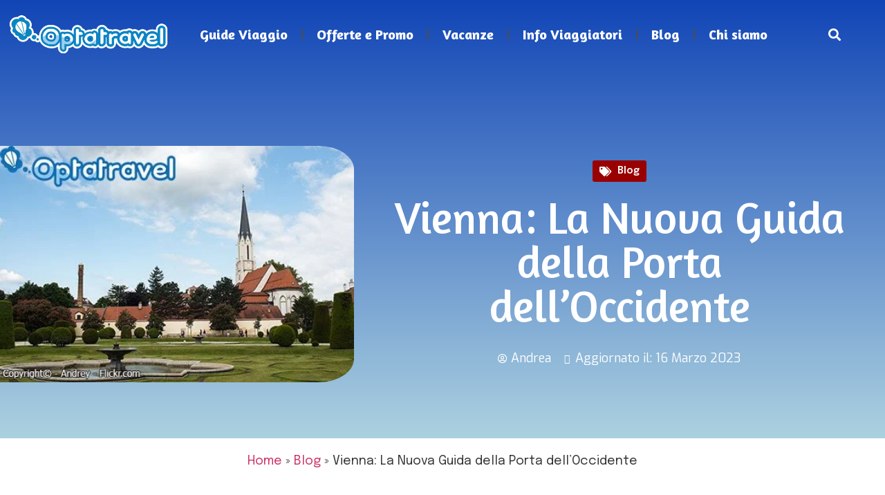

--- FILE ---
content_type: text/html; charset=UTF-8
request_url: https://optatravel.com/blog/vienna-la-nuova-guida/
body_size: 24819
content:
<!doctype html>
<html lang="it-IT" prefix="og: https://ogp.me/ns#">
<head>
	<meta charset="UTF-8">
	<meta name="viewport" content="width=device-width, initial-scale=1">
	<link rel="profile" href="https://gmpg.org/xfn/11">
	<script id="cookieyes" type="text/javascript" src="https://cdn-cookieyes.com/client_data/f6451c8af05749c624732d98/script.js"></script>
<!-- Ottimizzazione per i motori di ricerca di Rank Math - https://rankmath.com/ -->
<title>Vienna: La Nuova Guida della Porta dell&#039;Occidente | Optatravel.com</title>
<meta name="description" content="Lo Staff di Optatravel.com è lieto di presentare la nuova Guida Completa di Vienna. Tutto è trattato nei dettagli: attrazioni, trasporti, food, ecc."/>
<meta name="robots" content="follow, index, max-snippet:-1, max-video-preview:-1, max-image-preview:large"/>
<link rel="canonical" href="https://optatravel.com/blog/vienna-la-nuova-guida/" />
<meta property="og:locale" content="it_IT" />
<meta property="og:type" content="article" />
<meta property="og:title" content="Vienna: La Nuova Guida della Porta dell&#039;Occidente | Optatravel.com" />
<meta property="og:description" content="Lo Staff di Optatravel.com è lieto di presentare la nuova Guida Completa di Vienna. Tutto è trattato nei dettagli: attrazioni, trasporti, food, ecc." />
<meta property="og:url" content="https://optatravel.com/blog/vienna-la-nuova-guida/" />
<meta property="og:site_name" content="Optatravel" />
<meta property="article:publisher" content="https://www.facebook.com/Optatravel" />
<meta property="article:tag" content="offerte vienna" />
<meta property="article:tag" content="vienna turismo" />
<meta property="article:section" content="Blog" />
<meta property="og:updated_time" content="2023-03-16T21:24:05+00:00" />
<meta property="og:image" content="https://optatravel.com/wp-content/uploads/2013/10/vienna.jpg" />
<meta property="og:image:secure_url" content="https://optatravel.com/wp-content/uploads/2013/10/vienna.jpg" />
<meta property="og:image:width" content="450" />
<meta property="og:image:height" content="300" />
<meta property="og:image:alt" content="vienna" />
<meta property="og:image:type" content="image/jpeg" />
<meta property="article:published_time" content="2013-10-13T22:13:43+00:00" />
<meta property="article:modified_time" content="2023-03-16T21:24:05+00:00" />
<meta name="twitter:card" content="summary_large_image" />
<meta name="twitter:title" content="Vienna: La Nuova Guida della Porta dell&#039;Occidente | Optatravel.com" />
<meta name="twitter:description" content="Lo Staff di Optatravel.com è lieto di presentare la nuova Guida Completa di Vienna. Tutto è trattato nei dettagli: attrazioni, trasporti, food, ecc." />
<meta name="twitter:site" content="@optatravel" />
<meta name="twitter:creator" content="@optatravel" />
<meta name="twitter:image" content="https://optatravel.com/wp-content/uploads/2013/10/vienna.jpg" />
<meta name="twitter:label1" content="Scritto da" />
<meta name="twitter:data1" content="Andrea" />
<meta name="twitter:label2" content="Tempo di lettura" />
<meta name="twitter:data2" content="Meno di un minuto" />
<script type="application/ld+json" class="rank-math-schema">{"@context":"https://schema.org","@graph":[{"@type":"Organization","@id":"https://optatravel.com/#organization","name":"Optatravel.com","url":"https://optatravel.com","sameAs":["https://www.facebook.com/Optatravel","https://twitter.com/optatravel","https://www.instagram.com/optatravel/","https://it.pinterest.com/optatravel/","https://www.youtube.com/channel/UCqF1yi6o9L1yLfoCQPlNZrA"],"logo":{"@type":"ImageObject","@id":"https://optatravel.com/#logo","url":"https://optatravel.com/wp-content/uploads/2018/07/logo-facebook.jpg","contentUrl":"https://optatravel.com/wp-content/uploads/2018/07/logo-facebook.jpg","caption":"Optatravel","inLanguage":"it-IT","width":"331","height":"331"}},{"@type":"WebSite","@id":"https://optatravel.com/#website","url":"https://optatravel.com","name":"Optatravel","publisher":{"@id":"https://optatravel.com/#organization"},"inLanguage":"it-IT"},{"@type":"ImageObject","@id":"https://optatravel.com/wp-content/uploads/2013/10/vienna.jpg","url":"https://optatravel.com/wp-content/uploads/2013/10/vienna.jpg","width":"450","height":"300","caption":"vienna","inLanguage":"it-IT"},{"@type":"BreadcrumbList","@id":"https://optatravel.com/blog/vienna-la-nuova-guida/#breadcrumb","itemListElement":[{"@type":"ListItem","position":"1","item":{"@id":"https://optatravel.com","name":"Home"}},{"@type":"ListItem","position":"2","item":{"@id":"https://optatravel.com/blog/","name":"Blog"}},{"@type":"ListItem","position":"3","item":{"@id":"https://optatravel.com/blog/vienna-la-nuova-guida/","name":"Vienna: La Nuova Guida della Porta dell&#8217;Occidente"}}]},{"@type":"WebPage","@id":"https://optatravel.com/blog/vienna-la-nuova-guida/#webpage","url":"https://optatravel.com/blog/vienna-la-nuova-guida/","name":"Vienna: La Nuova Guida della Porta dell&#039;Occidente | Optatravel.com","datePublished":"2013-10-13T22:13:43+00:00","dateModified":"2023-03-16T21:24:05+00:00","isPartOf":{"@id":"https://optatravel.com/#website"},"primaryImageOfPage":{"@id":"https://optatravel.com/wp-content/uploads/2013/10/vienna.jpg"},"inLanguage":"it-IT","breadcrumb":{"@id":"https://optatravel.com/blog/vienna-la-nuova-guida/#breadcrumb"}},{"@type":"Person","@id":"https://optatravel.com/blog/vienna-la-nuova-guida/#author","name":"Andrea","image":{"@type":"ImageObject","@id":"https://secure.gravatar.com/avatar/83b486bb8fef73b934c841d970b3c375?s=96&amp;d=mm&amp;r=g","url":"https://secure.gravatar.com/avatar/83b486bb8fef73b934c841d970b3c375?s=96&amp;d=mm&amp;r=g","caption":"Andrea","inLanguage":"it-IT"},"worksFor":{"@id":"https://optatravel.com/#organization"}},{"@type":"BlogPosting","headline":"Vienna: La Nuova Guida della Porta dell&#039;Occidente | Optatravel.com","keywords":"Vienna","datePublished":"2013-10-13T22:13:43+00:00","dateModified":"2023-03-16T21:24:05+00:00","articleSection":"Blog","author":{"@id":"https://optatravel.com/blog/vienna-la-nuova-guida/#author","name":"Andrea"},"publisher":{"@id":"https://optatravel.com/#organization"},"description":"Lo Staff di Optatravel.com \u00e8 lieto di presentare la nuova Guida Completa di Vienna. Tutto \u00e8 trattato nei dettagli: attrazioni, trasporti, food, ecc.","name":"Vienna: La Nuova Guida della Porta dell&#039;Occidente | Optatravel.com","@id":"https://optatravel.com/blog/vienna-la-nuova-guida/#richSnippet","isPartOf":{"@id":"https://optatravel.com/blog/vienna-la-nuova-guida/#webpage"},"image":{"@id":"https://optatravel.com/wp-content/uploads/2013/10/vienna.jpg"},"inLanguage":"it-IT","mainEntityOfPage":{"@id":"https://optatravel.com/blog/vienna-la-nuova-guida/#webpage"}}]}</script>
<!-- /Rank Math WordPress SEO plugin -->

<link rel="alternate" type="application/rss+xml" title="Optatravel.com &raquo; Feed" href="https://optatravel.com/feed/" />
<link rel="alternate" type="application/rss+xml" title="Optatravel.com &raquo; Feed dei commenti" href="https://optatravel.com/comments/feed/" />
<link rel="alternate" type="application/rss+xml" title="Optatravel.com &raquo; Vienna: La Nuova Guida della Porta dell&#8217;Occidente Feed dei commenti" href="https://optatravel.com/blog/vienna-la-nuova-guida/feed/" />
<script>
window._wpemojiSettings = {"baseUrl":"https:\/\/s.w.org\/images\/core\/emoji\/14.0.0\/72x72\/","ext":".png","svgUrl":"https:\/\/s.w.org\/images\/core\/emoji\/14.0.0\/svg\/","svgExt":".svg","source":{"concatemoji":"https:\/\/optatravel.com\/wp-includes\/js\/wp-emoji-release.min.js?ver=7530e47869567dde2fd1adc5e11f2cad"}};
/*! This file is auto-generated */
!function(i,n){var o,s,e;function c(e){try{var t={supportTests:e,timestamp:(new Date).valueOf()};sessionStorage.setItem(o,JSON.stringify(t))}catch(e){}}function p(e,t,n){e.clearRect(0,0,e.canvas.width,e.canvas.height),e.fillText(t,0,0);var t=new Uint32Array(e.getImageData(0,0,e.canvas.width,e.canvas.height).data),r=(e.clearRect(0,0,e.canvas.width,e.canvas.height),e.fillText(n,0,0),new Uint32Array(e.getImageData(0,0,e.canvas.width,e.canvas.height).data));return t.every(function(e,t){return e===r[t]})}function u(e,t,n){switch(t){case"flag":return n(e,"\ud83c\udff3\ufe0f\u200d\u26a7\ufe0f","\ud83c\udff3\ufe0f\u200b\u26a7\ufe0f")?!1:!n(e,"\ud83c\uddfa\ud83c\uddf3","\ud83c\uddfa\u200b\ud83c\uddf3")&&!n(e,"\ud83c\udff4\udb40\udc67\udb40\udc62\udb40\udc65\udb40\udc6e\udb40\udc67\udb40\udc7f","\ud83c\udff4\u200b\udb40\udc67\u200b\udb40\udc62\u200b\udb40\udc65\u200b\udb40\udc6e\u200b\udb40\udc67\u200b\udb40\udc7f");case"emoji":return!n(e,"\ud83e\udef1\ud83c\udffb\u200d\ud83e\udef2\ud83c\udfff","\ud83e\udef1\ud83c\udffb\u200b\ud83e\udef2\ud83c\udfff")}return!1}function f(e,t,n){var r="undefined"!=typeof WorkerGlobalScope&&self instanceof WorkerGlobalScope?new OffscreenCanvas(300,150):i.createElement("canvas"),a=r.getContext("2d",{willReadFrequently:!0}),o=(a.textBaseline="top",a.font="600 32px Arial",{});return e.forEach(function(e){o[e]=t(a,e,n)}),o}function t(e){var t=i.createElement("script");t.src=e,t.defer=!0,i.head.appendChild(t)}"undefined"!=typeof Promise&&(o="wpEmojiSettingsSupports",s=["flag","emoji"],n.supports={everything:!0,everythingExceptFlag:!0},e=new Promise(function(e){i.addEventListener("DOMContentLoaded",e,{once:!0})}),new Promise(function(t){var n=function(){try{var e=JSON.parse(sessionStorage.getItem(o));if("object"==typeof e&&"number"==typeof e.timestamp&&(new Date).valueOf()<e.timestamp+604800&&"object"==typeof e.supportTests)return e.supportTests}catch(e){}return null}();if(!n){if("undefined"!=typeof Worker&&"undefined"!=typeof OffscreenCanvas&&"undefined"!=typeof URL&&URL.createObjectURL&&"undefined"!=typeof Blob)try{var e="postMessage("+f.toString()+"("+[JSON.stringify(s),u.toString(),p.toString()].join(",")+"));",r=new Blob([e],{type:"text/javascript"}),a=new Worker(URL.createObjectURL(r),{name:"wpTestEmojiSupports"});return void(a.onmessage=function(e){c(n=e.data),a.terminate(),t(n)})}catch(e){}c(n=f(s,u,p))}t(n)}).then(function(e){for(var t in e)n.supports[t]=e[t],n.supports.everything=n.supports.everything&&n.supports[t],"flag"!==t&&(n.supports.everythingExceptFlag=n.supports.everythingExceptFlag&&n.supports[t]);n.supports.everythingExceptFlag=n.supports.everythingExceptFlag&&!n.supports.flag,n.DOMReady=!1,n.readyCallback=function(){n.DOMReady=!0}}).then(function(){return e}).then(function(){var e;n.supports.everything||(n.readyCallback(),(e=n.source||{}).concatemoji?t(e.concatemoji):e.wpemoji&&e.twemoji&&(t(e.twemoji),t(e.wpemoji)))}))}((window,document),window._wpemojiSettings);
</script>
<style id='wp-emoji-styles-inline-css'>

	img.wp-smiley, img.emoji {
		display: inline !important;
		border: none !important;
		box-shadow: none !important;
		height: 1em !important;
		width: 1em !important;
		margin: 0 0.07em !important;
		vertical-align: -0.1em !important;
		background: none !important;
		padding: 0 !important;
	}
</style>
<link rel='stylesheet' id='wp-block-library-css' href='https://optatravel.com/wp-includes/css/dist/block-library/style.min.css?ver=7530e47869567dde2fd1adc5e11f2cad' media='all' />
<link rel='stylesheet' id='wpcd-frontend-style-css' href='https://optatravel.com/wp-content/plugins/wp-coupons-and-deals/build/style-index.css?ver=3.2.2' media='' />
<style id='classic-theme-styles-inline-css'>
/*! This file is auto-generated */
.wp-block-button__link{color:#fff;background-color:#32373c;border-radius:9999px;box-shadow:none;text-decoration:none;padding:calc(.667em + 2px) calc(1.333em + 2px);font-size:1.125em}.wp-block-file__button{background:#32373c;color:#fff;text-decoration:none}
</style>
<style id='global-styles-inline-css'>
body{--wp--preset--color--black: #000000;--wp--preset--color--cyan-bluish-gray: #abb8c3;--wp--preset--color--white: #ffffff;--wp--preset--color--pale-pink: #f78da7;--wp--preset--color--vivid-red: #cf2e2e;--wp--preset--color--luminous-vivid-orange: #ff6900;--wp--preset--color--luminous-vivid-amber: #fcb900;--wp--preset--color--light-green-cyan: #7bdcb5;--wp--preset--color--vivid-green-cyan: #00d084;--wp--preset--color--pale-cyan-blue: #8ed1fc;--wp--preset--color--vivid-cyan-blue: #0693e3;--wp--preset--color--vivid-purple: #9b51e0;--wp--preset--gradient--vivid-cyan-blue-to-vivid-purple: linear-gradient(135deg,rgba(6,147,227,1) 0%,rgb(155,81,224) 100%);--wp--preset--gradient--light-green-cyan-to-vivid-green-cyan: linear-gradient(135deg,rgb(122,220,180) 0%,rgb(0,208,130) 100%);--wp--preset--gradient--luminous-vivid-amber-to-luminous-vivid-orange: linear-gradient(135deg,rgba(252,185,0,1) 0%,rgba(255,105,0,1) 100%);--wp--preset--gradient--luminous-vivid-orange-to-vivid-red: linear-gradient(135deg,rgba(255,105,0,1) 0%,rgb(207,46,46) 100%);--wp--preset--gradient--very-light-gray-to-cyan-bluish-gray: linear-gradient(135deg,rgb(238,238,238) 0%,rgb(169,184,195) 100%);--wp--preset--gradient--cool-to-warm-spectrum: linear-gradient(135deg,rgb(74,234,220) 0%,rgb(151,120,209) 20%,rgb(207,42,186) 40%,rgb(238,44,130) 60%,rgb(251,105,98) 80%,rgb(254,248,76) 100%);--wp--preset--gradient--blush-light-purple: linear-gradient(135deg,rgb(255,206,236) 0%,rgb(152,150,240) 100%);--wp--preset--gradient--blush-bordeaux: linear-gradient(135deg,rgb(254,205,165) 0%,rgb(254,45,45) 50%,rgb(107,0,62) 100%);--wp--preset--gradient--luminous-dusk: linear-gradient(135deg,rgb(255,203,112) 0%,rgb(199,81,192) 50%,rgb(65,88,208) 100%);--wp--preset--gradient--pale-ocean: linear-gradient(135deg,rgb(255,245,203) 0%,rgb(182,227,212) 50%,rgb(51,167,181) 100%);--wp--preset--gradient--electric-grass: linear-gradient(135deg,rgb(202,248,128) 0%,rgb(113,206,126) 100%);--wp--preset--gradient--midnight: linear-gradient(135deg,rgb(2,3,129) 0%,rgb(40,116,252) 100%);--wp--preset--font-size--small: 13px;--wp--preset--font-size--medium: 20px;--wp--preset--font-size--large: 36px;--wp--preset--font-size--x-large: 42px;--wp--preset--spacing--20: 0.44rem;--wp--preset--spacing--30: 0.67rem;--wp--preset--spacing--40: 1rem;--wp--preset--spacing--50: 1.5rem;--wp--preset--spacing--60: 2.25rem;--wp--preset--spacing--70: 3.38rem;--wp--preset--spacing--80: 5.06rem;--wp--preset--shadow--natural: 6px 6px 9px rgba(0, 0, 0, 0.2);--wp--preset--shadow--deep: 12px 12px 50px rgba(0, 0, 0, 0.4);--wp--preset--shadow--sharp: 6px 6px 0px rgba(0, 0, 0, 0.2);--wp--preset--shadow--outlined: 6px 6px 0px -3px rgba(255, 255, 255, 1), 6px 6px rgba(0, 0, 0, 1);--wp--preset--shadow--crisp: 6px 6px 0px rgba(0, 0, 0, 1);}:where(.is-layout-flex){gap: 0.5em;}:where(.is-layout-grid){gap: 0.5em;}body .is-layout-flow > .alignleft{float: left;margin-inline-start: 0;margin-inline-end: 2em;}body .is-layout-flow > .alignright{float: right;margin-inline-start: 2em;margin-inline-end: 0;}body .is-layout-flow > .aligncenter{margin-left: auto !important;margin-right: auto !important;}body .is-layout-constrained > .alignleft{float: left;margin-inline-start: 0;margin-inline-end: 2em;}body .is-layout-constrained > .alignright{float: right;margin-inline-start: 2em;margin-inline-end: 0;}body .is-layout-constrained > .aligncenter{margin-left: auto !important;margin-right: auto !important;}body .is-layout-constrained > :where(:not(.alignleft):not(.alignright):not(.alignfull)){max-width: var(--wp--style--global--content-size);margin-left: auto !important;margin-right: auto !important;}body .is-layout-constrained > .alignwide{max-width: var(--wp--style--global--wide-size);}body .is-layout-flex{display: flex;}body .is-layout-flex{flex-wrap: wrap;align-items: center;}body .is-layout-flex > *{margin: 0;}body .is-layout-grid{display: grid;}body .is-layout-grid > *{margin: 0;}:where(.wp-block-columns.is-layout-flex){gap: 2em;}:where(.wp-block-columns.is-layout-grid){gap: 2em;}:where(.wp-block-post-template.is-layout-flex){gap: 1.25em;}:where(.wp-block-post-template.is-layout-grid){gap: 1.25em;}.has-black-color{color: var(--wp--preset--color--black) !important;}.has-cyan-bluish-gray-color{color: var(--wp--preset--color--cyan-bluish-gray) !important;}.has-white-color{color: var(--wp--preset--color--white) !important;}.has-pale-pink-color{color: var(--wp--preset--color--pale-pink) !important;}.has-vivid-red-color{color: var(--wp--preset--color--vivid-red) !important;}.has-luminous-vivid-orange-color{color: var(--wp--preset--color--luminous-vivid-orange) !important;}.has-luminous-vivid-amber-color{color: var(--wp--preset--color--luminous-vivid-amber) !important;}.has-light-green-cyan-color{color: var(--wp--preset--color--light-green-cyan) !important;}.has-vivid-green-cyan-color{color: var(--wp--preset--color--vivid-green-cyan) !important;}.has-pale-cyan-blue-color{color: var(--wp--preset--color--pale-cyan-blue) !important;}.has-vivid-cyan-blue-color{color: var(--wp--preset--color--vivid-cyan-blue) !important;}.has-vivid-purple-color{color: var(--wp--preset--color--vivid-purple) !important;}.has-black-background-color{background-color: var(--wp--preset--color--black) !important;}.has-cyan-bluish-gray-background-color{background-color: var(--wp--preset--color--cyan-bluish-gray) !important;}.has-white-background-color{background-color: var(--wp--preset--color--white) !important;}.has-pale-pink-background-color{background-color: var(--wp--preset--color--pale-pink) !important;}.has-vivid-red-background-color{background-color: var(--wp--preset--color--vivid-red) !important;}.has-luminous-vivid-orange-background-color{background-color: var(--wp--preset--color--luminous-vivid-orange) !important;}.has-luminous-vivid-amber-background-color{background-color: var(--wp--preset--color--luminous-vivid-amber) !important;}.has-light-green-cyan-background-color{background-color: var(--wp--preset--color--light-green-cyan) !important;}.has-vivid-green-cyan-background-color{background-color: var(--wp--preset--color--vivid-green-cyan) !important;}.has-pale-cyan-blue-background-color{background-color: var(--wp--preset--color--pale-cyan-blue) !important;}.has-vivid-cyan-blue-background-color{background-color: var(--wp--preset--color--vivid-cyan-blue) !important;}.has-vivid-purple-background-color{background-color: var(--wp--preset--color--vivid-purple) !important;}.has-black-border-color{border-color: var(--wp--preset--color--black) !important;}.has-cyan-bluish-gray-border-color{border-color: var(--wp--preset--color--cyan-bluish-gray) !important;}.has-white-border-color{border-color: var(--wp--preset--color--white) !important;}.has-pale-pink-border-color{border-color: var(--wp--preset--color--pale-pink) !important;}.has-vivid-red-border-color{border-color: var(--wp--preset--color--vivid-red) !important;}.has-luminous-vivid-orange-border-color{border-color: var(--wp--preset--color--luminous-vivid-orange) !important;}.has-luminous-vivid-amber-border-color{border-color: var(--wp--preset--color--luminous-vivid-amber) !important;}.has-light-green-cyan-border-color{border-color: var(--wp--preset--color--light-green-cyan) !important;}.has-vivid-green-cyan-border-color{border-color: var(--wp--preset--color--vivid-green-cyan) !important;}.has-pale-cyan-blue-border-color{border-color: var(--wp--preset--color--pale-cyan-blue) !important;}.has-vivid-cyan-blue-border-color{border-color: var(--wp--preset--color--vivid-cyan-blue) !important;}.has-vivid-purple-border-color{border-color: var(--wp--preset--color--vivid-purple) !important;}.has-vivid-cyan-blue-to-vivid-purple-gradient-background{background: var(--wp--preset--gradient--vivid-cyan-blue-to-vivid-purple) !important;}.has-light-green-cyan-to-vivid-green-cyan-gradient-background{background: var(--wp--preset--gradient--light-green-cyan-to-vivid-green-cyan) !important;}.has-luminous-vivid-amber-to-luminous-vivid-orange-gradient-background{background: var(--wp--preset--gradient--luminous-vivid-amber-to-luminous-vivid-orange) !important;}.has-luminous-vivid-orange-to-vivid-red-gradient-background{background: var(--wp--preset--gradient--luminous-vivid-orange-to-vivid-red) !important;}.has-very-light-gray-to-cyan-bluish-gray-gradient-background{background: var(--wp--preset--gradient--very-light-gray-to-cyan-bluish-gray) !important;}.has-cool-to-warm-spectrum-gradient-background{background: var(--wp--preset--gradient--cool-to-warm-spectrum) !important;}.has-blush-light-purple-gradient-background{background: var(--wp--preset--gradient--blush-light-purple) !important;}.has-blush-bordeaux-gradient-background{background: var(--wp--preset--gradient--blush-bordeaux) !important;}.has-luminous-dusk-gradient-background{background: var(--wp--preset--gradient--luminous-dusk) !important;}.has-pale-ocean-gradient-background{background: var(--wp--preset--gradient--pale-ocean) !important;}.has-electric-grass-gradient-background{background: var(--wp--preset--gradient--electric-grass) !important;}.has-midnight-gradient-background{background: var(--wp--preset--gradient--midnight) !important;}.has-small-font-size{font-size: var(--wp--preset--font-size--small) !important;}.has-medium-font-size{font-size: var(--wp--preset--font-size--medium) !important;}.has-large-font-size{font-size: var(--wp--preset--font-size--large) !important;}.has-x-large-font-size{font-size: var(--wp--preset--font-size--x-large) !important;}
.wp-block-navigation a:where(:not(.wp-element-button)){color: inherit;}
:where(.wp-block-post-template.is-layout-flex){gap: 1.25em;}:where(.wp-block-post-template.is-layout-grid){gap: 1.25em;}
:where(.wp-block-columns.is-layout-flex){gap: 2em;}:where(.wp-block-columns.is-layout-grid){gap: 2em;}
.wp-block-pullquote{font-size: 1.5em;line-height: 1.6;}
</style>
<link rel='stylesheet' id='contact-form-7-css' href='https://optatravel.com/wp-content/plugins/contact-form-7/includes/css/styles.css?ver=5.9.3' media='all' />
<link rel='stylesheet' id='wp-faq-schema-jquery-ui-css' href='https://optatravel.com/wp-content/plugins/faq-schema-for-pages-and-posts//css/jquery-ui.css?ver=2.0.0' media='all' />
<link rel='stylesheet' id='hello-elementor-css' href='https://optatravel.com/wp-content/themes/hello-elementor/style.min.css?ver=2.8.1' media='all' />
<link rel='stylesheet' id='hello-elementor-theme-style-css' href='https://optatravel.com/wp-content/themes/hello-elementor/theme.min.css?ver=2.8.1' media='all' />
<link rel='stylesheet' id='elementor-frontend-css' href='https://optatravel.com/wp-content/plugins/elementor/assets/css/frontend-lite.min.css?ver=3.18.2' media='all' />
<link rel='stylesheet' id='elementor-post-27632-css' href='https://optatravel.com/wp-content/uploads/elementor/css/post-27632.css?ver=1702557830' media='all' />
<link rel='stylesheet' id='elementor-icons-css' href='https://optatravel.com/wp-content/plugins/elementor/assets/lib/eicons/css/elementor-icons.min.css?ver=5.25.0' media='all' />
<link rel='stylesheet' id='swiper-css' href='https://optatravel.com/wp-content/plugins/elementor/assets/lib/swiper/css/swiper.min.css?ver=5.3.6' media='all' />
<link rel='stylesheet' id='elementor-pro-css' href='https://optatravel.com/wp-content/plugins/elementor-pro/assets/css/frontend-lite.min.css?ver=3.18.1' media='all' />
<link rel='stylesheet' id='elementor-global-css' href='https://optatravel.com/wp-content/uploads/elementor/css/global.css?ver=1702557831' media='all' />
<link rel='stylesheet' id='elementor-post-28268-css' href='https://optatravel.com/wp-content/uploads/elementor/css/post-28268.css?ver=1702557831' media='all' />
<link rel='stylesheet' id='elementor-post-29803-css' href='https://optatravel.com/wp-content/uploads/elementor/css/post-29803.css?ver=1702987828' media='all' />
<link rel='stylesheet' id='elementor-post-29738-css' href='https://optatravel.com/wp-content/uploads/elementor/css/post-29738.css?ver=1702557867' media='all' />
<link rel='stylesheet' id='wpcd-style-css' href='https://optatravel.com/wp-content/plugins/wp-coupons-and-deals/assets/css/dist/style.min.css?ver=3.2.2' media='all' />
<style id='wpcd-style-inline-css'>
 .coupon-type { background-color: #0e2c72; } .deal-type { background-color: #0e2c72; } .wpcd-coupon { border-color: #000000; } 
a.wpcd-btn { box-shadow: none; padding: 10px; font-size: 1.2em; background: #14a600; color: white; } a.wpcd-btn .wpcd_coupon_icon, a.wpcd-btn .wpcd_deal_icon { margin-top: 0; vertical-align: middle; margin-right: 10px; } .wpcd-coupon-title { font-size: 1.5em; }
</style>
<link rel='stylesheet' id='upk-site-css' href='https://optatravel.com/wp-content/plugins/ultimate-post-kit/assets/css/upk-site.css?ver=4.0.16' media='all' />
<link rel='stylesheet' id='google-fonts-1-css' href='https://fonts.googleapis.com/css?family=Amaranth%3A100%2C100italic%2C200%2C200italic%2C300%2C300italic%2C400%2C400italic%2C500%2C500italic%2C600%2C600italic%2C700%2C700italic%2C800%2C800italic%2C900%2C900italic%7CEpilogue%3A100%2C100italic%2C200%2C200italic%2C300%2C300italic%2C400%2C400italic%2C500%2C500italic%2C600%2C600italic%2C700%2C700italic%2C800%2C800italic%2C900%2C900italic%7CExo%3A100%2C100italic%2C200%2C200italic%2C300%2C300italic%2C400%2C400italic%2C500%2C500italic%2C600%2C600italic%2C700%2C700italic%2C800%2C800italic%2C900%2C900italic&#038;display=swap&#038;ver=6.4.7' media='all' />
<link rel='stylesheet' id='elementor-icons-shared-0-css' href='https://optatravel.com/wp-content/plugins/elementor/assets/lib/font-awesome/css/fontawesome.min.css?ver=5.15.3' media='all' />
<link rel='stylesheet' id='elementor-icons-fa-solid-css' href='https://optatravel.com/wp-content/plugins/elementor/assets/lib/font-awesome/css/solid.min.css?ver=5.15.3' media='all' />
<link rel='stylesheet' id='elementor-icons-fa-brands-css' href='https://optatravel.com/wp-content/plugins/elementor/assets/lib/font-awesome/css/brands.min.css?ver=5.15.3' media='all' />
<link rel="preconnect" href="https://fonts.gstatic.com/" crossorigin><script src="https://optatravel.com/wp-includes/js/jquery/jquery.min.js?ver=3.7.1" id="jquery-core-js"></script>
<script src="https://optatravel.com/wp-includes/js/jquery/jquery-migrate.min.js?ver=3.4.1" id="jquery-migrate-js"></script>
<script id="wpcd-main-js-js-extra">
var wpcd_object = {"ajaxurl":"https:\/\/optatravel.com\/wp-admin\/admin-ajax.php","security":"cc2f520aa7"};
var wpcd_main_js = {"minutes":"minutes","seconds":"seconds","hours":"hours","day":"day","week":"week","expired_text":"This offer has expired!","word_count":"120","button_text":"Copy","after_copy":"Copied","vote_success":"You have voted successfully!","vote_fail":"Voting failed!","vote_already":"You have voted already!"};
</script>
<script src="https://optatravel.com/wp-content/plugins/wp-coupons-and-deals/assets/js/main.js?ver=3.2.2" id="wpcd-main-js-js"></script>
<link rel="https://api.w.org/" href="https://optatravel.com/wp-json/" /><link rel="alternate" type="application/json" href="https://optatravel.com/wp-json/wp/v2/posts/3862" /><link rel="EditURI" type="application/rsd+xml" title="RSD" href="https://optatravel.com/xmlrpc.php?rsd" />
<link rel="alternate" type="application/json+oembed" href="https://optatravel.com/wp-json/oembed/1.0/embed?url=https%3A%2F%2Foptatravel.com%2Fblog%2Fvienna-la-nuova-guida%2F" />
<link rel="alternate" type="text/xml+oembed" href="https://optatravel.com/wp-json/oembed/1.0/embed?url=https%3A%2F%2Foptatravel.com%2Fblog%2Fvienna-la-nuova-guida%2F&#038;format=xml" />
<meta name="generator" content="Elementor 3.18.2; features: e_dom_optimization, e_optimized_assets_loading, e_optimized_css_loading, additional_custom_breakpoints, block_editor_assets_optimize, e_image_loading_optimization; settings: css_print_method-external, google_font-enabled, font_display-swap">


<!-- GetYourGuide Analytics -->

<script async defer src="https://widget.getyourguide.com/dist/pa.umd.production.min.js" data-gyg-partner-id="546IEC7"></script>
<link href='https://fonts.googleapis.com/css?family=Alegreya Sans' rel='stylesheet'>
<link href='https://fonts.googleapis.com/css?family=Exo 2' rel='stylesheet'>
<meta name="redi-version" content="1.2.7" /><link rel="icon" href="https://optatravel.com/wp-content/uploads/2013/01/OPTA_ICON2.png" sizes="32x32" />
<link rel="icon" href="https://optatravel.com/wp-content/uploads/2013/01/OPTA_ICON2.png" sizes="192x192" />
<link rel="apple-touch-icon" href="https://optatravel.com/wp-content/uploads/2013/01/OPTA_ICON2.png" />
<meta name="msapplication-TileImage" content="https://optatravel.com/wp-content/uploads/2013/01/OPTA_ICON2.png" />
		<style id="wp-custom-css">
			.elementor-post__excerpt p::after {
 content: "...";
}
.upk-elite-grid .upk-post-grid .upk-item .upk-item-box .upk-content .upk-text-wrap .upk-text p::after {
 content: "...";
}

.grecaptcha-badge { opacity:0;} 

#mc_embed_signup {
display:none !important;
}


.elementor-widget-heading .elementor-heading-title {
    font-family: "Amaranth", sans-serif !important;
}


.elementor-toc__header {
    background-color: #f5f5f5 !important;
    border-bottom:none  !important;
	  padding: 10px 20px !important;
}

.elementor-toc__list-item-text-wrapper  a {
font-weight:400;
}

.rank-math-breadcrumb a {
font-weight:400;
}



h2 {
    border-bottom: 1px solid #d9d8d8;
    padding-bottom: 5px;
}

.elementor-widget-heading .elementor-heading-title {
    color: #007FD1;
    font-family: inherit;
    font-weight: 600;
    padding-bottom: 10px;
}


.wp-faq-schema-accordion .ui-accordion .ui-accordion-header {
    font-weight: 600;
}


#content {
    margin-top: -100px;
}

#mainheader {
    height:100px;
}

 .elementor-location-header {
    height:100px;
}

    

		</style>
			<script async src="https://pagead2.googlesyndication.com/pagead/js/adsbygoogle.js?client=ca-pub-7989528716262895"
     crossorigin="anonymous"></script>
</head>
<body data-rsssl=1 class="post-template-default single single-post postid-3862 single-format-standard wp-custom-logo elementor-default elementor-kit-27632 elementor-page-29738">

	
<a class="skip-link screen-reader-text" href="#content">Vai al contenuto</a>

		<div data-elementor-type="header" data-elementor-id="28268" class="elementor elementor-28268 elementor-location-header" data-elementor-post-type="elementor_library">
								<section class="elementor-section elementor-top-section elementor-element elementor-element-7f790db elementor-section-full_width elementor-section-content-middle elementor-section-height-min-height elementor-section-height-default elementor-section-items-middle" data-id="7f790db" data-element_type="section" id="mainheader">
						<div class="elementor-container elementor-column-gap-default">
					<div class="elementor-column elementor-col-33 elementor-top-column elementor-element elementor-element-939e16e" data-id="939e16e" data-element_type="column">
			<div class="elementor-widget-wrap elementor-element-populated">
								<div class="elementor-element elementor-element-b8f1a45 elementor-widget elementor-widget-theme-site-logo elementor-widget-image" data-id="b8f1a45" data-element_type="widget" data-widget_type="theme-site-logo.default">
				<div class="elementor-widget-container">
			<style>/*! elementor - v3.18.0 - 08-12-2023 */
.elementor-widget-image{text-align:center}.elementor-widget-image a{display:inline-block}.elementor-widget-image a img[src$=".svg"]{width:48px}.elementor-widget-image img{vertical-align:middle;display:inline-block}</style>								<a href="https://optatravel.com">
			<img fetchpriority="high" width="900" height="244" src="https://optatravel.com/wp-content/uploads/2023/01/logo-opta-light.png" class="attachment-full size-full wp-image-31324" alt="" srcset="https://optatravel.com/wp-content/uploads/2023/01/logo-opta-light.png 900w, https://optatravel.com/wp-content/uploads/2023/01/logo-opta-light-300x81.png 300w, https://optatravel.com/wp-content/uploads/2023/01/logo-opta-light-768x208.png 768w" sizes="(max-width: 900px) 100vw, 900px" />				</a>
											</div>
				</div>
					</div>
		</div>
				<div class="elementor-column elementor-col-33 elementor-top-column elementor-element elementor-element-9b9aa07" data-id="9b9aa07" data-element_type="column">
			<div class="elementor-widget-wrap elementor-element-populated">
								<div class="elementor-element elementor-element-c9ee947 elementor-nav-menu__align-center elementor-nav-menu--stretch elementor-nav-menu--dropdown-tablet elementor-nav-menu__text-align-aside elementor-nav-menu--toggle elementor-nav-menu--burger elementor-widget elementor-widget-nav-menu" data-id="c9ee947" data-element_type="widget" data-settings="{&quot;full_width&quot;:&quot;stretch&quot;,&quot;layout&quot;:&quot;horizontal&quot;,&quot;submenu_icon&quot;:{&quot;value&quot;:&quot;&lt;i class=\&quot;fas fa-caret-down\&quot;&gt;&lt;\/i&gt;&quot;,&quot;library&quot;:&quot;fa-solid&quot;},&quot;toggle&quot;:&quot;burger&quot;}" data-widget_type="nav-menu.default">
				<div class="elementor-widget-container">
			<link rel="stylesheet" href="https://optatravel.com/wp-content/plugins/elementor-pro/assets/css/widget-nav-menu.min.css">			<nav class="elementor-nav-menu--main elementor-nav-menu__container elementor-nav-menu--layout-horizontal e--pointer-underline e--animation-fade">
				<ul id="menu-1-c9ee947" class="elementor-nav-menu"><li class="menu-item menu-item-type-custom menu-item-object-custom menu-item-has-children menu-item-28300"><a href="#" class="elementor-item elementor-item-anchor">Guide Viaggio</a>
<ul class="sub-menu elementor-nav-menu--dropdown">
	<li class="menu-item menu-item-type-taxonomy menu-item-object-category menu-item-29940"><a href="https://optatravel.com/italia/" class="elementor-sub-item">Italia</a></li>
	<li class="menu-item menu-item-type-taxonomy menu-item-object-category menu-item-30547"><a href="https://optatravel.com/spagna/" class="elementor-sub-item">Spagna</a></li>
	<li class="menu-item menu-item-type-taxonomy menu-item-object-category menu-item-30548"><a href="https://optatravel.com/francia/" class="elementor-sub-item">Francia</a></li>
	<li class="menu-item menu-item-type-taxonomy menu-item-object-category menu-item-35444"><a href="https://optatravel.com/germania/" class="elementor-sub-item">Germania</a></li>
	<li class="menu-item menu-item-type-taxonomy menu-item-object-category menu-item-30552"><a href="https://optatravel.com/inghilterra/" class="elementor-sub-item">Inghilterra</a></li>
	<li class="menu-item menu-item-type-taxonomy menu-item-object-category menu-item-29871"><a href="https://optatravel.com/slovenia/" class="elementor-sub-item">Slovenia</a></li>
	<li class="menu-item menu-item-type-taxonomy menu-item-object-category menu-item-30553"><a href="https://optatravel.com/malta/" class="elementor-sub-item">Malta</a></li>
	<li class="menu-item menu-item-type-taxonomy menu-item-object-category menu-item-34511"><a href="https://optatravel.com/thailandia/" class="elementor-sub-item">Thailandia</a></li>
	<li class="menu-item menu-item-type-taxonomy menu-item-object-category menu-item-has-children menu-item-28298"><a href="https://optatravel.com/indonesia/" class="elementor-sub-item">Indonesia</a>
	<ul class="sub-menu elementor-nav-menu--dropdown">
		<li class="menu-item menu-item-type-taxonomy menu-item-object-category menu-item-28299"><a href="https://optatravel.com/indonesia/bali/" class="elementor-sub-item">Bali</a></li>
	</ul>
</li>
</ul>
</li>
<li class="menu-item menu-item-type-custom menu-item-object-custom menu-item-has-children menu-item-29942"><a href="#" class="elementor-item elementor-item-anchor">Offerte e Promo</a>
<ul class="sub-menu elementor-nav-menu--dropdown">
	<li class="menu-item menu-item-type-taxonomy menu-item-object-category menu-item-13055"><a href="https://optatravel.com/codici-sconto/" class="elementor-sub-item">Codici Sconto</a></li>
	<li class="menu-item menu-item-type-taxonomy menu-item-object-category menu-item-13054"><a href="https://optatravel.com/offerte-giorno/" class="elementor-sub-item">Offerte del Giorno Voli + Hotel</a></li>
	<li class="menu-item menu-item-type-taxonomy menu-item-object-category menu-item-13057"><a href="https://optatravel.com/concorsi/" class="elementor-sub-item">Concorsi</a></li>
	<li class="menu-item menu-item-type-taxonomy menu-item-object-category menu-item-29938"><a href="https://optatravel.com/black-friday/" class="elementor-sub-item">Black Friday</a></li>
	<li class="menu-item menu-item-type-custom menu-item-object-custom menu-item-has-children menu-item-34792"><a href="https://optatravel.com/agenzie-viaggi/" class="elementor-sub-item">Agenzie Viaggi</a>
	<ul class="sub-menu elementor-nav-menu--dropdown">
		<li class="menu-item menu-item-type-post_type menu-item-object-post menu-item-34790"><a href="https://optatravel.com/agenzie-viaggi/viaggi-lidl-come-funziona-la-vacanza-al-supermercato/" class="elementor-sub-item">Viaggi Lidl</a></li>
		<li class="menu-item menu-item-type-post_type menu-item-object-post menu-item-34791"><a href="https://optatravel.com/agenzie-viaggi/viaggi-eurospin-guida-vacanze-lowcost/" class="elementor-sub-item">Viaggi Eurospin</a></li>
		<li class="menu-item menu-item-type-post_type menu-item-object-post menu-item-34793"><a href="https://optatravel.com/voli/momondo/momondo-trova-voli-economici-hotel-e-noleggio-auto/" class="elementor-sub-item">Momondo</a></li>
		<li class="menu-item menu-item-type-taxonomy menu-item-object-category menu-item-34794"><a href="https://optatravel.com/agenzie-viaggi/logitravel/" class="elementor-sub-item">Logitravel</a></li>
		<li class="menu-item menu-item-type-post_type menu-item-object-post menu-item-35487"><a href="https://optatravel.com/agenzie-viaggi/viator-come-funziona/" class="elementor-sub-item">Viator</a></li>
	</ul>
</li>
</ul>
</li>
<li class="menu-item menu-item-type-custom menu-item-object-custom menu-item-has-children menu-item-30549"><a href="#" class="elementor-item elementor-item-anchor">Vacanze</a>
<ul class="sub-menu elementor-nav-menu--dropdown">
	<li class="menu-item menu-item-type-taxonomy menu-item-object-category menu-item-has-children menu-item-29941"><a href="https://optatravel.com/voli/" class="elementor-sub-item">Voli</a>
	<ul class="sub-menu elementor-nav-menu--dropdown">
		<li class="menu-item menu-item-type-taxonomy menu-item-object-category menu-item-31392"><a href="https://optatravel.com/voli/skyscanner/" class="elementor-sub-item">Offerte Skyscanner</a></li>
	</ul>
</li>
	<li class="menu-item menu-item-type-taxonomy menu-item-object-category menu-item-has-children menu-item-30551"><a href="https://optatravel.com/hotel/" class="elementor-sub-item">Hotel</a>
	<ul class="sub-menu elementor-nav-menu--dropdown">
		<li class="menu-item menu-item-type-taxonomy menu-item-object-category menu-item-31057"><a href="https://optatravel.com/hotel/trivago/" class="elementor-sub-item">Offerte Trivago Hotel</a></li>
	</ul>
</li>
	<li class="menu-item menu-item-type-taxonomy menu-item-object-category menu-item-30550"><a href="https://optatravel.com/crociere/" class="elementor-sub-item">Crociere</a></li>
	<li class="menu-item menu-item-type-taxonomy menu-item-object-category menu-item-has-children menu-item-31898"><a href="https://optatravel.com/treni/" class="elementor-sub-item">Treni</a>
	<ul class="sub-menu elementor-nav-menu--dropdown">
		<li class="menu-item menu-item-type-taxonomy menu-item-object-category menu-item-31899"><a href="https://optatravel.com/italo/" class="elementor-sub-item">Offerte Italo</a></li>
	</ul>
</li>
</ul>
</li>
<li class="menu-item menu-item-type-taxonomy menu-item-object-category menu-item-13058"><a href="https://optatravel.com/info-viaggiatori/" class="elementor-item">Info Viaggiatori</a></li>
<li class="menu-item menu-item-type-taxonomy menu-item-object-category current-post-ancestor current-menu-parent current-post-parent menu-item-29939"><a href="https://optatravel.com/blog/" class="elementor-item">Blog</a></li>
<li class="menu-item menu-item-type-post_type menu-item-object-page menu-item-17600"><a href="https://optatravel.com/chi-siamo/" class="elementor-item">Chi siamo</a></li>
</ul>			</nav>
					<div class="elementor-menu-toggle" role="button" tabindex="0" aria-label="Menu di commutazione" aria-expanded="false">
			<i aria-hidden="true" role="presentation" class="elementor-menu-toggle__icon--open eicon-menu-bar"></i><i aria-hidden="true" role="presentation" class="elementor-menu-toggle__icon--close eicon-close"></i>			<span class="elementor-screen-only">Menu</span>
		</div>
					<nav class="elementor-nav-menu--dropdown elementor-nav-menu__container" aria-hidden="true">
				<ul id="menu-2-c9ee947" class="elementor-nav-menu"><li class="menu-item menu-item-type-custom menu-item-object-custom menu-item-has-children menu-item-28300"><a href="#" class="elementor-item elementor-item-anchor" tabindex="-1">Guide Viaggio</a>
<ul class="sub-menu elementor-nav-menu--dropdown">
	<li class="menu-item menu-item-type-taxonomy menu-item-object-category menu-item-29940"><a href="https://optatravel.com/italia/" class="elementor-sub-item" tabindex="-1">Italia</a></li>
	<li class="menu-item menu-item-type-taxonomy menu-item-object-category menu-item-30547"><a href="https://optatravel.com/spagna/" class="elementor-sub-item" tabindex="-1">Spagna</a></li>
	<li class="menu-item menu-item-type-taxonomy menu-item-object-category menu-item-30548"><a href="https://optatravel.com/francia/" class="elementor-sub-item" tabindex="-1">Francia</a></li>
	<li class="menu-item menu-item-type-taxonomy menu-item-object-category menu-item-35444"><a href="https://optatravel.com/germania/" class="elementor-sub-item" tabindex="-1">Germania</a></li>
	<li class="menu-item menu-item-type-taxonomy menu-item-object-category menu-item-30552"><a href="https://optatravel.com/inghilterra/" class="elementor-sub-item" tabindex="-1">Inghilterra</a></li>
	<li class="menu-item menu-item-type-taxonomy menu-item-object-category menu-item-29871"><a href="https://optatravel.com/slovenia/" class="elementor-sub-item" tabindex="-1">Slovenia</a></li>
	<li class="menu-item menu-item-type-taxonomy menu-item-object-category menu-item-30553"><a href="https://optatravel.com/malta/" class="elementor-sub-item" tabindex="-1">Malta</a></li>
	<li class="menu-item menu-item-type-taxonomy menu-item-object-category menu-item-34511"><a href="https://optatravel.com/thailandia/" class="elementor-sub-item" tabindex="-1">Thailandia</a></li>
	<li class="menu-item menu-item-type-taxonomy menu-item-object-category menu-item-has-children menu-item-28298"><a href="https://optatravel.com/indonesia/" class="elementor-sub-item" tabindex="-1">Indonesia</a>
	<ul class="sub-menu elementor-nav-menu--dropdown">
		<li class="menu-item menu-item-type-taxonomy menu-item-object-category menu-item-28299"><a href="https://optatravel.com/indonesia/bali/" class="elementor-sub-item" tabindex="-1">Bali</a></li>
	</ul>
</li>
</ul>
</li>
<li class="menu-item menu-item-type-custom menu-item-object-custom menu-item-has-children menu-item-29942"><a href="#" class="elementor-item elementor-item-anchor" tabindex="-1">Offerte e Promo</a>
<ul class="sub-menu elementor-nav-menu--dropdown">
	<li class="menu-item menu-item-type-taxonomy menu-item-object-category menu-item-13055"><a href="https://optatravel.com/codici-sconto/" class="elementor-sub-item" tabindex="-1">Codici Sconto</a></li>
	<li class="menu-item menu-item-type-taxonomy menu-item-object-category menu-item-13054"><a href="https://optatravel.com/offerte-giorno/" class="elementor-sub-item" tabindex="-1">Offerte del Giorno Voli + Hotel</a></li>
	<li class="menu-item menu-item-type-taxonomy menu-item-object-category menu-item-13057"><a href="https://optatravel.com/concorsi/" class="elementor-sub-item" tabindex="-1">Concorsi</a></li>
	<li class="menu-item menu-item-type-taxonomy menu-item-object-category menu-item-29938"><a href="https://optatravel.com/black-friday/" class="elementor-sub-item" tabindex="-1">Black Friday</a></li>
	<li class="menu-item menu-item-type-custom menu-item-object-custom menu-item-has-children menu-item-34792"><a href="https://optatravel.com/agenzie-viaggi/" class="elementor-sub-item" tabindex="-1">Agenzie Viaggi</a>
	<ul class="sub-menu elementor-nav-menu--dropdown">
		<li class="menu-item menu-item-type-post_type menu-item-object-post menu-item-34790"><a href="https://optatravel.com/agenzie-viaggi/viaggi-lidl-come-funziona-la-vacanza-al-supermercato/" class="elementor-sub-item" tabindex="-1">Viaggi Lidl</a></li>
		<li class="menu-item menu-item-type-post_type menu-item-object-post menu-item-34791"><a href="https://optatravel.com/agenzie-viaggi/viaggi-eurospin-guida-vacanze-lowcost/" class="elementor-sub-item" tabindex="-1">Viaggi Eurospin</a></li>
		<li class="menu-item menu-item-type-post_type menu-item-object-post menu-item-34793"><a href="https://optatravel.com/voli/momondo/momondo-trova-voli-economici-hotel-e-noleggio-auto/" class="elementor-sub-item" tabindex="-1">Momondo</a></li>
		<li class="menu-item menu-item-type-taxonomy menu-item-object-category menu-item-34794"><a href="https://optatravel.com/agenzie-viaggi/logitravel/" class="elementor-sub-item" tabindex="-1">Logitravel</a></li>
		<li class="menu-item menu-item-type-post_type menu-item-object-post menu-item-35487"><a href="https://optatravel.com/agenzie-viaggi/viator-come-funziona/" class="elementor-sub-item" tabindex="-1">Viator</a></li>
	</ul>
</li>
</ul>
</li>
<li class="menu-item menu-item-type-custom menu-item-object-custom menu-item-has-children menu-item-30549"><a href="#" class="elementor-item elementor-item-anchor" tabindex="-1">Vacanze</a>
<ul class="sub-menu elementor-nav-menu--dropdown">
	<li class="menu-item menu-item-type-taxonomy menu-item-object-category menu-item-has-children menu-item-29941"><a href="https://optatravel.com/voli/" class="elementor-sub-item" tabindex="-1">Voli</a>
	<ul class="sub-menu elementor-nav-menu--dropdown">
		<li class="menu-item menu-item-type-taxonomy menu-item-object-category menu-item-31392"><a href="https://optatravel.com/voli/skyscanner/" class="elementor-sub-item" tabindex="-1">Offerte Skyscanner</a></li>
	</ul>
</li>
	<li class="menu-item menu-item-type-taxonomy menu-item-object-category menu-item-has-children menu-item-30551"><a href="https://optatravel.com/hotel/" class="elementor-sub-item" tabindex="-1">Hotel</a>
	<ul class="sub-menu elementor-nav-menu--dropdown">
		<li class="menu-item menu-item-type-taxonomy menu-item-object-category menu-item-31057"><a href="https://optatravel.com/hotel/trivago/" class="elementor-sub-item" tabindex="-1">Offerte Trivago Hotel</a></li>
	</ul>
</li>
	<li class="menu-item menu-item-type-taxonomy menu-item-object-category menu-item-30550"><a href="https://optatravel.com/crociere/" class="elementor-sub-item" tabindex="-1">Crociere</a></li>
	<li class="menu-item menu-item-type-taxonomy menu-item-object-category menu-item-has-children menu-item-31898"><a href="https://optatravel.com/treni/" class="elementor-sub-item" tabindex="-1">Treni</a>
	<ul class="sub-menu elementor-nav-menu--dropdown">
		<li class="menu-item menu-item-type-taxonomy menu-item-object-category menu-item-31899"><a href="https://optatravel.com/italo/" class="elementor-sub-item" tabindex="-1">Offerte Italo</a></li>
	</ul>
</li>
</ul>
</li>
<li class="menu-item menu-item-type-taxonomy menu-item-object-category menu-item-13058"><a href="https://optatravel.com/info-viaggiatori/" class="elementor-item" tabindex="-1">Info Viaggiatori</a></li>
<li class="menu-item menu-item-type-taxonomy menu-item-object-category current-post-ancestor current-menu-parent current-post-parent menu-item-29939"><a href="https://optatravel.com/blog/" class="elementor-item" tabindex="-1">Blog</a></li>
<li class="menu-item menu-item-type-post_type menu-item-object-page menu-item-17600"><a href="https://optatravel.com/chi-siamo/" class="elementor-item" tabindex="-1">Chi siamo</a></li>
</ul>			</nav>
				</div>
				</div>
					</div>
		</div>
				<div class="elementor-column elementor-col-33 elementor-top-column elementor-element elementor-element-ef49fbc elementor-hidden-mobile" data-id="ef49fbc" data-element_type="column">
			<div class="elementor-widget-wrap elementor-element-populated">
								<div class="elementor-element elementor-element-c163b4a elementor-search-form--skin-full_screen elementor-widget elementor-widget-search-form" data-id="c163b4a" data-element_type="widget" data-settings="{&quot;skin&quot;:&quot;full_screen&quot;}" data-widget_type="search-form.default">
				<div class="elementor-widget-container">
			<link rel="stylesheet" href="https://optatravel.com/wp-content/plugins/elementor-pro/assets/css/widget-theme-elements.min.css">		<search role="search">
			<form class="elementor-search-form" action="https://optatravel.com/" method="get">
												<div class="elementor-search-form__toggle" tabindex="0" role="button">
					<i aria-hidden="true" class="fas fa-search"></i>					<span class="elementor-screen-only">Cerca</span>
				</div>
								<div class="elementor-search-form__container">
					<label class="elementor-screen-only" for="elementor-search-form-c163b4a">Cerca</label>

					
					<input id="elementor-search-form-c163b4a" placeholder="Cerca.." class="elementor-search-form__input" type="search" name="s" value="">
					
					
										<div class="dialog-lightbox-close-button dialog-close-button" role="button" tabindex="0">
						<i aria-hidden="true" class="eicon-close"></i>						<span class="elementor-screen-only">Close this search box.</span>
					</div>
									</div>
			</form>
		</search>
				</div>
				</div>
					</div>
		</div>
							</div>
		</section>
						</div>
				<div data-elementor-type="single-post" data-elementor-id="29738" class="elementor elementor-29738 elementor-location-single post-3862 post type-post status-publish format-standard has-post-thumbnail hentry category-blog tag-offerte-vienna tag-vienna-turismo" data-elementor-post-type="elementor_library">
								<section class="elementor-section elementor-top-section elementor-element elementor-element-944b8db elementor-section-full_width elementor-section-stretched elementor-section-height-min-height elementor-section-height-default elementor-section-items-middle" data-id="944b8db" data-element_type="section" data-settings="{&quot;background_background&quot;:&quot;gradient&quot;,&quot;stretch_section&quot;:&quot;section-stretched&quot;}">
						<div class="elementor-container elementor-column-gap-no">
					<div class="elementor-column elementor-col-50 elementor-top-column elementor-element elementor-element-72ae22c" data-id="72ae22c" data-element_type="column">
			<div class="elementor-widget-wrap elementor-element-populated">
								<div class="elementor-element elementor-element-8c5f12d elementor-widget elementor-widget-theme-post-featured-image elementor-widget-image" data-id="8c5f12d" data-element_type="widget" data-widget_type="theme-post-featured-image.default">
				<div class="elementor-widget-container">
															<img width="450" height="300" src="https://optatravel.com/wp-content/uploads/2013/10/vienna.jpg" class="attachment-full size-full wp-image-3858" alt="vienna" srcset="https://optatravel.com/wp-content/uploads/2013/10/vienna.jpg 450w, https://optatravel.com/wp-content/uploads/2013/10/vienna-300x200.jpg 300w" sizes="(max-width: 450px) 100vw, 450px" />															</div>
				</div>
					</div>
		</div>
				<div class="elementor-column elementor-col-50 elementor-top-column elementor-element elementor-element-0105e1c" data-id="0105e1c" data-element_type="column">
			<div class="elementor-widget-wrap elementor-element-populated">
								<div class="elementor-element elementor-element-ac64757 elementor-align-right elementor-widget__width-auto elementor-widget elementor-widget-post-info" data-id="ac64757" data-element_type="widget" data-widget_type="post-info.default">
				<div class="elementor-widget-container">
			<link rel="stylesheet" href="https://optatravel.com/wp-content/plugins/elementor/assets/css/widget-icon-list.min.css">		<ul class="elementor-inline-items elementor-icon-list-items elementor-post-info">
								<li class="elementor-icon-list-item elementor-repeater-item-2f80cd7 elementor-inline-item" itemprop="about">
										<span class="elementor-icon-list-icon">
								<i aria-hidden="true" class="fas fa-tags"></i>							</span>
									<span class="elementor-icon-list-text elementor-post-info__item elementor-post-info__item--type-terms">
										<span class="elementor-post-info__terms-list">
				<a href="https://optatravel.com/blog/" class="elementor-post-info__terms-list-item">Blog</a>				</span>
					</span>
								</li>
				</ul>
				</div>
				</div>
				<div class="elementor-element elementor-element-d355331 elementor-widget elementor-widget-theme-post-title elementor-page-title elementor-widget-heading" data-id="d355331" data-element_type="widget" data-widget_type="theme-post-title.default">
				<div class="elementor-widget-container">
			<style>/*! elementor - v3.18.0 - 08-12-2023 */
.elementor-heading-title{padding:0;margin:0;line-height:1}.elementor-widget-heading .elementor-heading-title[class*=elementor-size-]>a{color:inherit;font-size:inherit;line-height:inherit}.elementor-widget-heading .elementor-heading-title.elementor-size-small{font-size:15px}.elementor-widget-heading .elementor-heading-title.elementor-size-medium{font-size:19px}.elementor-widget-heading .elementor-heading-title.elementor-size-large{font-size:29px}.elementor-widget-heading .elementor-heading-title.elementor-size-xl{font-size:39px}.elementor-widget-heading .elementor-heading-title.elementor-size-xxl{font-size:59px}</style><h1 class="elementor-heading-title elementor-size-default">Vienna: La Nuova Guida della Porta dell&#8217;Occidente</h1>		</div>
				</div>
				<div class="elementor-element elementor-element-43f536a elementor-align-center elementor-widget elementor-widget-post-info" data-id="43f536a" data-element_type="widget" data-widget_type="post-info.default">
				<div class="elementor-widget-container">
					<ul class="elementor-inline-items elementor-icon-list-items elementor-post-info">
								<li class="elementor-icon-list-item elementor-repeater-item-11ebae9 elementor-inline-item" itemprop="author">
										<span class="elementor-icon-list-icon">
								<i aria-hidden="true" class="far fa-user-circle"></i>							</span>
									<span class="elementor-icon-list-text elementor-post-info__item elementor-post-info__item--type-author">
										Andrea					</span>
								</li>
				<li class="elementor-icon-list-item elementor-repeater-item-d785310 elementor-inline-item">
										<span class="elementor-icon-list-icon">
								<i aria-hidden="true" class="far fa-tags"></i>							</span>
									<span class="elementor-icon-list-text elementor-post-info__item elementor-post-info__item--type-custom">
										Aggiornato il: 16 Marzo 2023					</span>
								</li>
				</ul>
				</div>
				</div>
					</div>
		</div>
							</div>
		</section>
				<section class="elementor-section elementor-top-section elementor-element elementor-element-e0d7a5c tocmain elementor-section-boxed elementor-section-height-default elementor-section-height-default" data-id="e0d7a5c" data-element_type="section">
						<div class="elementor-container elementor-column-gap-default">
					<div class="elementor-column elementor-col-100 elementor-top-column elementor-element elementor-element-caa04b5" data-id="caa04b5" data-element_type="column">
			<div class="elementor-widget-wrap elementor-element-populated">
								<div class="elementor-element elementor-element-e6df8d0 elementor-widget__width-inherit elementor-widget elementor-widget-shortcode" data-id="e6df8d0" data-element_type="widget" data-widget_type="shortcode.default">
				<div class="elementor-widget-container">
					<div class="elementor-shortcode"><nav aria-label="breadcrumbs" class="rank-math-breadcrumb"><p><a href="https://optatravel.com">Home</a><span class="separator"> &raquo; </span><a href="https://optatravel.com/blog/">Blog</a><span class="separator"> &raquo; </span><span class="last">Vienna: La Nuova Guida della Porta dell&#8217;Occidente</span></p></nav></div>
				</div>
				</div>
				<div class="elementor-element elementor-element-ae29d65 elementor-toc--minimized-on-mobile elementor-widget elementor-widget-table-of-contents" data-id="ae29d65" data-element_type="widget" data-settings="{&quot;exclude_headings_by_selector&quot;:[],&quot;minimized_on&quot;:&quot;mobile&quot;,&quot;headings_by_tags&quot;:[&quot;h2&quot;,&quot;h3&quot;,&quot;h4&quot;,&quot;h5&quot;,&quot;h6&quot;],&quot;marker_view&quot;:&quot;numbers&quot;,&quot;minimize_box&quot;:&quot;yes&quot;,&quot;hierarchical_view&quot;:&quot;yes&quot;,&quot;min_height&quot;:{&quot;unit&quot;:&quot;px&quot;,&quot;size&quot;:&quot;&quot;,&quot;sizes&quot;:[]},&quot;min_height_tablet&quot;:{&quot;unit&quot;:&quot;px&quot;,&quot;size&quot;:&quot;&quot;,&quot;sizes&quot;:[]},&quot;min_height_mobile&quot;:{&quot;unit&quot;:&quot;px&quot;,&quot;size&quot;:&quot;&quot;,&quot;sizes&quot;:[]}}" data-widget_type="table-of-contents.default">
				<div class="elementor-widget-container">
			<style>/*! elementor-pro - v3.18.0 - 06-12-2023 */
.elementor-widget-table-of-contents .elementor-toc__header-title{color:var(--header-color)}.elementor-widget-table-of-contents.elementor-toc--collapsed .elementor-toc__toggle-button--collapse,.elementor-widget-table-of-contents:not(.elementor-toc--collapsed) .elementor-toc__toggle-button--expand{display:none}.elementor-widget-table-of-contents .elementor-widget-container{min-height:var(--box-min-height);border:var(--box-border-width,1px) solid var(--box-border-color,#9da5ae);border-radius:var(--box-border-radius,3px);background-color:var(--box-background-color);transition:min-height .4s;overflow:hidden}.elementor-toc__header{display:flex;align-items:center;justify-content:space-between;padding:var(--box-padding,20px);background-color:var(--header-background-color);border-bottom:var(--separator-width,1px) solid var(--box-border-color,#9da5ae)}.elementor-toc__header-title{font-size:18px;margin:0;color:var(--header-color)}.elementor-toc__toggle-button{cursor:pointer;display:inline-flex}.elementor-toc__toggle-button i{color:var(--toggle-button-color)}.elementor-toc__toggle-button svg{height:1em;width:1em;fill:var(--toggle-button-color)}.elementor-toc__spinner-container{text-align:center}.elementor-toc__spinner{font-size:2em}.elementor-toc__spinner.e-font-icon-svg{height:1em;width:1em}.elementor-toc__body{padding:var(--box-padding,20px);max-height:var(--toc-body-max-height);overflow-y:auto}.elementor-toc__body::-webkit-scrollbar{width:7px}.elementor-toc__body::-webkit-scrollbar-thumb{background-color:#babfc5;border-radius:10px}.elementor-toc__list-wrapper{list-style:none;padding:0}.elementor-toc__list-item{margin-bottom:.5em}.elementor-toc__list-item.elementor-item-active{font-weight:700}.elementor-toc__list-item .elementor-toc__list-wrapper{margin-top:.5em;margin-left:var(--nested-list-indent,1em)}.elementor-toc__list-item-text:hover{color:var(--item-text-hover-color);-webkit-text-decoration:var(--item-text-hover-decoration);text-decoration:var(--item-text-hover-decoration)}.elementor-toc__list-item-text.elementor-item-active{color:var(--item-text-active-color);-webkit-text-decoration:var(--item-text-active-decoration);text-decoration:var(--item-text-active-decoration)}.elementor-toc__list-item-text-wrapper{display:flex;align-items:center}.elementor-toc__list-item-text-wrapper:before,.elementor-toc__list-item-text-wrapper i{margin-right:8px;color:var(--marker-color)}.elementor-toc__list-item-text-wrapper svg{margin-right:8px;fill:var(--marker-color);height:var(--marker-size,.5em);width:var(--marker-size,.5em)}.elementor-toc__list-item-text-wrapper i{font-size:var(--marker-size,.5em)}.elementor-toc__list-item-text-wrapper:before{font-size:var(--marker-size,1em)}.elementor-toc--content-ellipsis .elementor-toc__list-item-text{white-space:nowrap;overflow:hidden;text-overflow:ellipsis}.elementor-toc__list-items--collapsible>.elementor-toc__list-wrapper>.elementor-toc__list-item>.elementor-toc__list-wrapper{display:none}.elementor-toc__heading-anchor{position:absolute}.elementor-toc__body .elementor-toc__list-item-text{color:var(--item-text-color);-webkit-text-decoration:var(--item-text-decoration);text-decoration:var(--item-text-decoration)}.elementor-toc__body .elementor-toc__list-item-text:hover{color:var(--item-text-hover-color);-webkit-text-decoration:var(--item-text-hover-decoration);text-decoration:var(--item-text-hover-decoration)}.elementor-toc__body .elementor-toc__list-item-text.elementor-item-active{color:var(--item-text-active-color);-webkit-text-decoration:var(--item-text-active-decoration);text-decoration:var(--item-text-active-decoration)}ol.elementor-toc__list-wrapper{counter-reset:item}ol.elementor-toc__list-wrapper .elementor-toc__list-item{counter-increment:item}ol.elementor-toc__list-wrapper .elementor-toc__list-item-text-wrapper:before{content:counters(item,".") ". "}</style>		<div class="elementor-toc__header">
			<div class="elementor-toc__header-title">
				Indice Contenuti			</div>
							<div class="elementor-toc__toggle-button elementor-toc__toggle-button--expand" role="button" tabindex="0" aria-controls="elementor-toc__ae29d65" aria-expanded="true" aria-label="Open table of contents"><i aria-hidden="true" class="fas fa-chevron-down"></i></div>
				<div class="elementor-toc__toggle-button elementor-toc__toggle-button--collapse" role="button" tabindex="0" aria-controls="elementor-toc__ae29d65" aria-expanded="true" aria-label="Close table of contents"><i aria-hidden="true" class="fas fa-chevron-up"></i></div>
					</div>
		<div id="elementor-toc__ae29d65" class="elementor-toc__body">
			<div class="elementor-toc__spinner-container">
				<i class="elementor-toc__spinner eicon-animation-spin eicon-loading" aria-hidden="true"></i>			</div>
		</div>
				</div>
				</div>
				<div class="elementor-element elementor-element-d69df98 elementor-widget elementor-widget-theme-post-content" data-id="d69df98" data-element_type="widget" data-widget_type="theme-post-content.default">
				<div class="elementor-widget-container">
			<h2>Vienna: La Nuova Guida Completa della Porta dell'Occidente</h2>
<p>Lo Staff di <strong>Optatravel.com</strong> è lieto di comunicarVi di aver completato la guida completa della città di Vienna.</p>
<p>L'obiettivo di questa realizzazione è di supportare tutti i viaggiatori con destinazione Vienna a trascorrere un piacevole soggiorno con i nostri consigli.</p>
<p>Nulla è lasciato al caso, tutto è curato nei minimi dettagli: <strong>trasporti, eventi, cosa mangiare, vita notturna, aeroporti nel dettaglio e qualsiasi cosa serva per un soggiorno piacevole.</strong></p>
<p>Ci auguriamo che sia di vostro gradimento ma siamo sempre aperti a nuove proposte e suggerimenti.</p>
<p><a class="btn btn-primary" href="/vienna/" target="_BLANK" rel="noopener">Guida completa di VIENNA</a></p>




		</div>
				</div>
					</div>
		</div>
							</div>
		</section>
				<section class="elementor-section elementor-top-section elementor-element elementor-element-b2c506f elementor-section-boxed elementor-section-height-default elementor-section-height-default" data-id="b2c506f" data-element_type="section">
						<div class="elementor-container elementor-column-gap-default">
					<div class="elementor-column elementor-col-100 elementor-top-column elementor-element elementor-element-7610a98" data-id="7610a98" data-element_type="column">
			<div class="elementor-widget-wrap elementor-element-populated">
								<div class="elementor-element elementor-element-3eea458 elementor-author-box--align-left elementor-widget elementor-widget-author-box" data-id="3eea458" data-element_type="widget" data-widget_type="author-box.default">
				<div class="elementor-widget-container">
					<div class="elementor-author-box">
							<div  class="elementor-author-box__avatar">
					<img src="https://optatravel.com/wp-content/uploads/2023/05/WhatsApp-Image-2023-05-19-at-11.39.45-294x300.jpeg" alt="Andrea" loading="lazy">
				</div>
			
			<div class="elementor-author-box__text">
									<div >
						<span class="elementor-author-box__name">
							Andrea						</span>
					</div>
				
									<div class="elementor-author-box__bio">
						<p>Ciao a tutti! Sono un travel blogger appassionato di viaggi, informatica, marketing e design. Amo esplorare il mondo, condividere consigli e racconti coinvolgenti sul mio blog per ispirare le persone a viaggiare e creare ricordi indimenticabili. Seguitemi in questa avventura piena di scoperte!</p>
					</div>
				
							</div>
		</div>
				</div>
				</div>
				<div class="elementor-element elementor-element-44e01e9 elementor-grid-mobile-0 e-grid-align-left e-grid-align-tablet-right e-grid-align-mobile-right elementor-shape-rounded elementor-grid-0 elementor-widget elementor-widget-social-icons" data-id="44e01e9" data-element_type="widget" data-widget_type="social-icons.default">
				<div class="elementor-widget-container">
			<style>/*! elementor - v3.18.0 - 08-12-2023 */
.elementor-widget-social-icons.elementor-grid-0 .elementor-widget-container,.elementor-widget-social-icons.elementor-grid-mobile-0 .elementor-widget-container,.elementor-widget-social-icons.elementor-grid-tablet-0 .elementor-widget-container{line-height:1;font-size:0}.elementor-widget-social-icons:not(.elementor-grid-0):not(.elementor-grid-tablet-0):not(.elementor-grid-mobile-0) .elementor-grid{display:inline-grid}.elementor-widget-social-icons .elementor-grid{grid-column-gap:var(--grid-column-gap,5px);grid-row-gap:var(--grid-row-gap,5px);grid-template-columns:var(--grid-template-columns);justify-content:var(--justify-content,center);justify-items:var(--justify-content,center)}.elementor-icon.elementor-social-icon{font-size:var(--icon-size,25px);line-height:var(--icon-size,25px);width:calc(var(--icon-size, 25px) + 2 * var(--icon-padding, .5em));height:calc(var(--icon-size, 25px) + 2 * var(--icon-padding, .5em))}.elementor-social-icon{--e-social-icon-icon-color:#fff;display:inline-flex;background-color:#69727d;align-items:center;justify-content:center;text-align:center;cursor:pointer}.elementor-social-icon i{color:var(--e-social-icon-icon-color)}.elementor-social-icon svg{fill:var(--e-social-icon-icon-color)}.elementor-social-icon:last-child{margin:0}.elementor-social-icon:hover{opacity:.9;color:#fff}.elementor-social-icon-android{background-color:#a4c639}.elementor-social-icon-apple{background-color:#999}.elementor-social-icon-behance{background-color:#1769ff}.elementor-social-icon-bitbucket{background-color:#205081}.elementor-social-icon-codepen{background-color:#000}.elementor-social-icon-delicious{background-color:#39f}.elementor-social-icon-deviantart{background-color:#05cc47}.elementor-social-icon-digg{background-color:#005be2}.elementor-social-icon-dribbble{background-color:#ea4c89}.elementor-social-icon-elementor{background-color:#d30c5c}.elementor-social-icon-envelope{background-color:#ea4335}.elementor-social-icon-facebook,.elementor-social-icon-facebook-f{background-color:#3b5998}.elementor-social-icon-flickr{background-color:#0063dc}.elementor-social-icon-foursquare{background-color:#2d5be3}.elementor-social-icon-free-code-camp,.elementor-social-icon-freecodecamp{background-color:#006400}.elementor-social-icon-github{background-color:#333}.elementor-social-icon-gitlab{background-color:#e24329}.elementor-social-icon-globe{background-color:#69727d}.elementor-social-icon-google-plus,.elementor-social-icon-google-plus-g{background-color:#dd4b39}.elementor-social-icon-houzz{background-color:#7ac142}.elementor-social-icon-instagram{background-color:#262626}.elementor-social-icon-jsfiddle{background-color:#487aa2}.elementor-social-icon-link{background-color:#818a91}.elementor-social-icon-linkedin,.elementor-social-icon-linkedin-in{background-color:#0077b5}.elementor-social-icon-medium{background-color:#00ab6b}.elementor-social-icon-meetup{background-color:#ec1c40}.elementor-social-icon-mixcloud{background-color:#273a4b}.elementor-social-icon-odnoklassniki{background-color:#f4731c}.elementor-social-icon-pinterest{background-color:#bd081c}.elementor-social-icon-product-hunt{background-color:#da552f}.elementor-social-icon-reddit{background-color:#ff4500}.elementor-social-icon-rss{background-color:#f26522}.elementor-social-icon-shopping-cart{background-color:#4caf50}.elementor-social-icon-skype{background-color:#00aff0}.elementor-social-icon-slideshare{background-color:#0077b5}.elementor-social-icon-snapchat{background-color:#fffc00}.elementor-social-icon-soundcloud{background-color:#f80}.elementor-social-icon-spotify{background-color:#2ebd59}.elementor-social-icon-stack-overflow{background-color:#fe7a15}.elementor-social-icon-steam{background-color:#00adee}.elementor-social-icon-stumbleupon{background-color:#eb4924}.elementor-social-icon-telegram{background-color:#2ca5e0}.elementor-social-icon-thumb-tack{background-color:#1aa1d8}.elementor-social-icon-tripadvisor{background-color:#589442}.elementor-social-icon-tumblr{background-color:#35465c}.elementor-social-icon-twitch{background-color:#6441a5}.elementor-social-icon-twitter{background-color:#1da1f2}.elementor-social-icon-viber{background-color:#665cac}.elementor-social-icon-vimeo{background-color:#1ab7ea}.elementor-social-icon-vk{background-color:#45668e}.elementor-social-icon-weibo{background-color:#dd2430}.elementor-social-icon-weixin{background-color:#31a918}.elementor-social-icon-whatsapp{background-color:#25d366}.elementor-social-icon-wordpress{background-color:#21759b}.elementor-social-icon-xing{background-color:#026466}.elementor-social-icon-yelp{background-color:#af0606}.elementor-social-icon-youtube{background-color:#cd201f}.elementor-social-icon-500px{background-color:#0099e5}.elementor-shape-rounded .elementor-icon.elementor-social-icon{border-radius:10%}.elementor-shape-circle .elementor-icon.elementor-social-icon{border-radius:50%}</style>		<div class="elementor-social-icons-wrapper elementor-grid">
							<span class="elementor-grid-item">
					<a class="elementor-icon elementor-social-icon elementor-social-icon-linkedin elementor-repeater-item-94c153b" target="_blank">
						<span class="elementor-screen-only">Linkedin</span>
						<i class="fab fa-linkedin"></i>					</a>
				</span>
					</div>
				</div>
				</div>
					</div>
		</div>
							</div>
		</section>
				<section class="elementor-section elementor-top-section elementor-element elementor-element-209a2a5 elementor-section-stretched elementor-section-boxed elementor-section-height-default elementor-section-height-default" data-id="209a2a5" data-element_type="section" data-settings="{&quot;stretch_section&quot;:&quot;section-stretched&quot;,&quot;background_background&quot;:&quot;classic&quot;}">
						<div class="elementor-container elementor-column-gap-default">
					<div class="elementor-column elementor-col-100 elementor-top-column elementor-element elementor-element-86c79f6" data-id="86c79f6" data-element_type="column">
			<div class="elementor-widget-wrap elementor-element-populated">
								<section class="elementor-section elementor-inner-section elementor-element elementor-element-b3f583f elementor-section-boxed elementor-section-height-default elementor-section-height-default" data-id="b3f583f" data-element_type="section">
						<div class="elementor-container elementor-column-gap-default">
					<div class="elementor-column elementor-col-100 elementor-inner-column elementor-element elementor-element-04622d8" data-id="04622d8" data-element_type="column">
			<div class="elementor-widget-wrap elementor-element-populated">
								<div class="elementor-element elementor-element-72516c7 elementor-widget elementor-widget-heading" data-id="72516c7" data-element_type="widget" data-widget_type="heading.default">
				<div class="elementor-widget-container">
			<span class="elementor-heading-title elementor-size-default">Articoli Correlati</span>		</div>
				</div>
					</div>
		</div>
							</div>
		</section>
				<div class="elementor-element elementor-element-df071cc elementor-grid-2 elementor-posts--thumbnail-left elementor-grid-tablet-2 elementor-grid-mobile-1 elementor-widget elementor-widget-posts" data-id="df071cc" data-element_type="widget" data-settings="{&quot;classic_columns&quot;:&quot;2&quot;,&quot;classic_columns_tablet&quot;:&quot;2&quot;,&quot;classic_columns_mobile&quot;:&quot;1&quot;,&quot;classic_row_gap&quot;:{&quot;unit&quot;:&quot;px&quot;,&quot;size&quot;:35,&quot;sizes&quot;:[]},&quot;classic_row_gap_tablet&quot;:{&quot;unit&quot;:&quot;px&quot;,&quot;size&quot;:&quot;&quot;,&quot;sizes&quot;:[]},&quot;classic_row_gap_mobile&quot;:{&quot;unit&quot;:&quot;px&quot;,&quot;size&quot;:&quot;&quot;,&quot;sizes&quot;:[]}}" data-widget_type="posts.classic">
				<div class="elementor-widget-container">
			<link rel="stylesheet" href="https://optatravel.com/wp-content/plugins/elementor-pro/assets/css/widget-posts.min.css">		<div class="elementor-posts-container elementor-posts elementor-posts--skin-classic elementor-grid">
				<article class="elementor-post elementor-grid-item post-33769 post type-post status-publish format-standard has-post-thumbnail hentry category-blog">
				<a class="elementor-post__thumbnail__link" href="https://optatravel.com/blog/i-10-luoghi-piu-remoti-del-mondo/" tabindex="-1" >
			<div class="elementor-post__thumbnail"><img width="1200" height="628" src="https://optatravel.com/wp-content/uploads/2023/06/luoghi-remoti.webp" class="attachment-full size-full wp-image-33774" alt="luoghi-remoti" /></div>
		</a>
				<div class="elementor-post__text">
				<span class="elementor-post__title">
			<a href="https://optatravel.com/blog/i-10-luoghi-piu-remoti-del-mondo/" >
				I 10 Luoghi più Remoti del Mondo			</a>
		</span>
				<div class="elementor-post__meta-data">
					<span class="elementor-post-date">
			17 Giugno 2023		</span>
				</div>
		
		<a class="elementor-post__read-more" href="https://optatravel.com/blog/i-10-luoghi-piu-remoti-del-mondo/" aria-label="Read more about I 10 Luoghi più Remoti del Mondo" tabindex="-1" >
			Leggi tutto »		</a>

				</div>
				</article>
				<article class="elementor-post elementor-grid-item post-27388 post type-post status-publish format-standard has-post-thumbnail hentry category-blog tag-buono-sconto-hotel">
				<a class="elementor-post__thumbnail__link" href="https://optatravel.com/blog/geotravel-vinci-buono-sconto-300euro/" tabindex="-1" >
			<div class="elementor-post__thumbnail"><img loading="lazy" width="450" height="300" src="https://optatravel.com/wp-content/uploads/2020/07/geotravel.jpg" class="attachment-full size-full wp-image-27395" alt="geotravel" /></div>
		</a>
				<div class="elementor-post__text">
				<span class="elementor-post__title">
			<a href="https://optatravel.com/blog/geotravel-vinci-buono-sconto-300euro/" >
				Geo Travel Vivi le Vacanze: Vinci un buono sconto da 300 euro			</a>
		</span>
				<div class="elementor-post__meta-data">
					<span class="elementor-post-date">
			21 Luglio 2020		</span>
				</div>
		
		<a class="elementor-post__read-more" href="https://optatravel.com/blog/geotravel-vinci-buono-sconto-300euro/" aria-label="Read more about Geo Travel Vivi le Vacanze: Vinci un buono sconto da 300 euro" tabindex="-1" >
			Leggi tutto »		</a>

				</div>
				</article>
				<article class="elementor-post elementor-grid-item post-21323 post type-post status-publish format-standard has-post-thumbnail hentry category-blog tag-offerte-mercatini-di-natale">
				<a class="elementor-post__thumbnail__link" href="https://optatravel.com/blog/mercatini-di-natale-in-alto-adige/" tabindex="-1" >
			<div class="elementor-post__thumbnail"><img loading="lazy" width="450" height="300" src="https://optatravel.com/wp-content/uploads/2017/10/mercatini-di-natale.jpg" class="attachment-full size-full wp-image-21326" alt="mercatini di natale" /></div>
		</a>
				<div class="elementor-post__text">
				<span class="elementor-post__title">
			<a href="https://optatravel.com/blog/mercatini-di-natale-in-alto-adige/" >
				Mercatini di Natale in Alto Adige: Offerta Hotel 4gg a 203€			</a>
		</span>
				<div class="elementor-post__meta-data">
					<span class="elementor-post-date">
			24 Ottobre 2019		</span>
				</div>
		
		<a class="elementor-post__read-more" href="https://optatravel.com/blog/mercatini-di-natale-in-alto-adige/" aria-label="Read more about Mercatini di Natale in Alto Adige: Offerta Hotel 4gg a 203€" tabindex="-1" >
			Leggi tutto »		</a>

				</div>
				</article>
				<article class="elementor-post elementor-grid-item post-21137 post type-post status-publish format-standard has-post-thumbnail hentry category-blog tag-offerte-mercatini-di-natale">
				<a class="elementor-post__thumbnail__link" href="https://optatravel.com/blog/mercatini-di-natale-vilnius/" tabindex="-1" >
			<div class="elementor-post__thumbnail"><img loading="lazy" width="450" height="300" src="https://optatravel.com/wp-content/uploads/2017/09/vilnius.jpg" class="attachment-full size-full wp-image-21140" alt="vilnius" /></div>
		</a>
				<div class="elementor-post__text">
				<span class="elementor-post__title">
			<a href="https://optatravel.com/blog/mercatini-di-natale-vilnius/" >
				Mercatini di Natale a Vilnius: Volo + 3 notti in hotel a 122€			</a>
		</span>
				<div class="elementor-post__meta-data">
					<span class="elementor-post-date">
			16 Ottobre 2019		</span>
				</div>
		
		<a class="elementor-post__read-more" href="https://optatravel.com/blog/mercatini-di-natale-vilnius/" aria-label="Read more about Mercatini di Natale a Vilnius: Volo + 3 notti in hotel a 122€" tabindex="-1" >
			Leggi tutto »		</a>

				</div>
				</article>
				</div>
		
				</div>
				</div>
					</div>
		</div>
							</div>
		</section>
						</div>
				<div data-elementor-type="footer" data-elementor-id="29803" class="elementor elementor-29803 elementor-location-footer" data-elementor-post-type="elementor_library">
								<section class="elementor-section elementor-top-section elementor-element elementor-element-0ae0ff7 elementor-section-boxed elementor-section-height-default elementor-section-height-default" data-id="0ae0ff7" data-element_type="section" data-settings="{&quot;background_background&quot;:&quot;classic&quot;}">
						<div class="elementor-container elementor-column-gap-default">
					<div class="elementor-column elementor-col-33 elementor-top-column elementor-element elementor-element-409f53d" data-id="409f53d" data-element_type="column">
			<div class="elementor-widget-wrap elementor-element-populated">
								<div class="elementor-element elementor-element-2ed3af6 elementor-widget elementor-widget-text-editor" data-id="2ed3af6" data-element_type="widget" data-widget_type="text-editor.default">
				<div class="elementor-widget-container">
			<style>/*! elementor - v3.18.0 - 08-12-2023 */
.elementor-widget-text-editor.elementor-drop-cap-view-stacked .elementor-drop-cap{background-color:#69727d;color:#fff}.elementor-widget-text-editor.elementor-drop-cap-view-framed .elementor-drop-cap{color:#69727d;border:3px solid;background-color:transparent}.elementor-widget-text-editor:not(.elementor-drop-cap-view-default) .elementor-drop-cap{margin-top:8px}.elementor-widget-text-editor:not(.elementor-drop-cap-view-default) .elementor-drop-cap-letter{width:1em;height:1em}.elementor-widget-text-editor .elementor-drop-cap{float:left;text-align:center;line-height:1;font-size:50px}.elementor-widget-text-editor .elementor-drop-cap-letter{display:inline-block}</style>				<p><strong>Optatravel.com<br /></strong>Il Blog per Viaggiare Risparmiando</p><p><a style="font-family: var( --e-global-typography-text-font-family ), Sans-serif;" href="https://optatravel.com/privacy-policy/" target="_blank" rel="noopener">Privacy Policy</a><br /><a style="font-family: var( --e-global-typography-text-font-family ), Sans-serif;" href="https://optatravel.com/cookie-policy/" target="_blank" rel="noopener">Cookie Policy</a><br /><a style="font-family: var( --e-global-typography-text-font-family ), Sans-serif;" href="https://optatravel.com/guest-post/">Guest posts</a></p>						</div>
				</div>
					</div>
		</div>
				<div class="elementor-column elementor-col-33 elementor-top-column elementor-element elementor-element-f224270" data-id="f224270" data-element_type="column">
			<div class="elementor-widget-wrap elementor-element-populated">
								<div class="elementor-element elementor-element-786e9ab elementor-widget elementor-widget-wp-widget-tag_cloud" data-id="786e9ab" data-element_type="widget" data-widget_type="wp-widget-tag_cloud.default">
				<div class="elementor-widget-container">
			<h5>Tag</h5><div class="tagcloud"><a href="https://optatravel.com/tag/alitalia-economy/" class="tag-cloud-link tag-link-2584 tag-link-position-1" style="font-size: 8.4444444444444pt;" aria-label="alitalia economy (108 elementi)">alitalia economy</a>
<a href="https://optatravel.com/tag/alitalia-sconti/" class="tag-cloud-link tag-link-2115 tag-link-position-2" style="font-size: 8.2222222222222pt;" aria-label="alitalia sconti (105 elementi)">alitalia sconti</a>
<a href="https://optatravel.com/tag/concorso-a-premi/" class="tag-cloud-link tag-link-976 tag-link-position-3" style="font-size: 18.222222222222pt;" aria-label="concorso a premi (304 elementi)">concorso a premi</a>
<a href="https://optatravel.com/tag/concorso-viaggi/" class="tag-cloud-link tag-link-753 tag-link-position-4" style="font-size: 17.333333333333pt;" aria-label="concorso viaggi (275 elementi)">concorso viaggi</a>
<a href="https://optatravel.com/tag/coupon-viaggi/" class="tag-cloud-link tag-link-2798 tag-link-position-5" style="font-size: 19.333333333333pt;" aria-label="coupon viaggi (341 elementi)">coupon viaggi</a>
<a href="https://optatravel.com/tag/crociere-promo/" class="tag-cloud-link tag-link-3483 tag-link-position-6" style="font-size: 12.888888888889pt;" aria-label="crociere promo (171 elementi)">crociere promo</a>
<a href="https://optatravel.com/tag/crociere-sconti/" class="tag-cloud-link tag-link-3484 tag-link-position-7" style="font-size: 12.888888888889pt;" aria-label="crociere sconti (172 elementi)">crociere sconti</a>
<a href="https://optatravel.com/tag/groupalia-sconti/" class="tag-cloud-link tag-link-3889 tag-link-position-8" style="font-size: 9.3333333333333pt;" aria-label="groupalia sconti (118 elementi)">groupalia sconti</a>
<a href="https://optatravel.com/tag/groupalia-viaggi/" class="tag-cloud-link tag-link-2796 tag-link-position-9" style="font-size: 12.888888888889pt;" aria-label="groupalia viaggi (172 elementi)">groupalia viaggi</a>
<a href="https://optatravel.com/tag/groupon-offerte/" class="tag-cloud-link tag-link-3027 tag-link-position-10" style="font-size: 14pt;" aria-label="groupon offerte (192 elementi)">groupon offerte</a>
<a href="https://optatravel.com/tag/groupon-sconti/" class="tag-cloud-link tag-link-3028 tag-link-position-11" style="font-size: 14.444444444444pt;" aria-label="groupon sconti (205 elementi)">groupon sconti</a>
<a href="https://optatravel.com/tag/groupon-viaggi/" class="tag-cloud-link tag-link-2954 tag-link-position-12" style="font-size: 14.222222222222pt;" aria-label="groupon viaggi (197 elementi)">groupon viaggi</a>
<a href="https://optatravel.com/tag/lowcost/" class="tag-cloud-link tag-link-219 tag-link-position-13" style="font-size: 9.1111111111111pt;" aria-label="lowcost (116 elementi)">lowcost</a>
<a href="https://optatravel.com/tag/offerte-alitalia/" class="tag-cloud-link tag-link-591 tag-link-position-14" style="font-size: 11.111111111111pt;" aria-label="offerte alitalia (143 elementi)">offerte alitalia</a>
<a href="https://optatravel.com/tag/offerte-crocieraonline/" class="tag-cloud-link tag-link-4028 tag-link-position-15" style="font-size: 8pt;" aria-label="offerte crocieraonline (103 elementi)">offerte crocieraonline</a>
<a href="https://optatravel.com/tag/offerte-crociere/" class="tag-cloud-link tag-link-398 tag-link-position-16" style="font-size: 13.777777777778pt;" aria-label="offerte crociere (188 elementi)">offerte crociere</a>
<a href="https://optatravel.com/tag/offerte-estate/" class="tag-cloud-link tag-link-880 tag-link-position-17" style="font-size: 10.666666666667pt;" aria-label="offerte estate (137 elementi)">offerte estate</a>
<a href="https://optatravel.com/tag/offerte-groupalia/" class="tag-cloud-link tag-link-2878 tag-link-position-18" style="font-size: 9.7777777777778pt;" aria-label="offerte groupalia (124 elementi)">offerte groupalia</a>
<a href="https://optatravel.com/tag/offerte-hotel/" class="tag-cloud-link tag-link-239 tag-link-position-19" style="font-size: 12pt;" aria-label="offerte hotel (156 elementi)">offerte hotel</a>
<a href="https://optatravel.com/tag/offerte-last-minute/" class="tag-cloud-link tag-link-3945 tag-link-position-20" style="font-size: 10.444444444444pt;" aria-label="offerte last minute (133 elementi)">offerte last minute</a>
<a href="https://optatravel.com/tag/offerte-logitravel/" class="tag-cloud-link tag-link-1044 tag-link-position-21" style="font-size: 18pt;" aria-label="offerte logitravel (294 elementi)">offerte logitravel</a>
<a href="https://optatravel.com/tag/offerte-spa/" class="tag-cloud-link tag-link-2957 tag-link-position-22" style="font-size: 8.8888888888889pt;" aria-label="offerte spa (114 elementi)">offerte spa</a>
<a href="https://optatravel.com/tag/offerte-viaggi/" class="tag-cloud-link tag-link-663 tag-link-position-23" style="font-size: 16.222222222222pt;" aria-label="offerte viaggi (246 elementi)">offerte viaggi</a>
<a href="https://optatravel.com/tag/offerte-voli/" class="tag-cloud-link tag-link-90 tag-link-position-24" style="font-size: 22pt;" aria-label="offerte voli (446 elementi)">offerte voli</a>
<a href="https://optatravel.com/tag/offerte-voli-europa/" class="tag-cloud-link tag-link-522 tag-link-position-25" style="font-size: 14pt;" aria-label="offerte voli europa (194 elementi)">offerte voli europa</a>
<a href="https://optatravel.com/tag/offerte-voli-lowcost/" class="tag-cloud-link tag-link-2052 tag-link-position-26" style="font-size: 13.333333333333pt;" aria-label="offerte voli lowcost (179 elementi)">offerte voli lowcost</a>
<a href="https://optatravel.com/tag/offerte-voli-ryanair/" class="tag-cloud-link tag-link-2339 tag-link-position-27" style="font-size: 9.7777777777778pt;" aria-label="offerte voli ryanair (124 elementi)">offerte voli ryanair</a>
<a href="https://optatravel.com/tag/offerte-volohotel/" class="tag-cloud-link tag-link-2935 tag-link-position-28" style="font-size: 14.666666666667pt;" aria-label="offerte volo+hotel (206 elementi)">offerte volo+hotel</a>
<a href="https://optatravel.com/tag/offerte-volotea/" class="tag-cloud-link tag-link-1060 tag-link-position-29" style="font-size: 8.2222222222222pt;" aria-label="offerte volotea (107 elementi)">offerte volotea</a>
<a href="https://optatravel.com/tag/offerte-yalla-yalla/" class="tag-cloud-link tag-link-1365 tag-link-position-30" style="font-size: 11.555555555556pt;" aria-label="offerte yalla yalla (149 elementi)">offerte yalla yalla</a>
<a href="https://optatravel.com/tag/promo-voli/" class="tag-cloud-link tag-link-270 tag-link-position-31" style="font-size: 10pt;" aria-label="promo voli (127 elementi)">promo voli</a>
<a href="https://optatravel.com/tag/ryanair-bagaglio-a-mano/" class="tag-cloud-link tag-link-2414 tag-link-position-32" style="font-size: 9.3333333333333pt;" aria-label="ryanair bagaglio a mano (120 elementi)">ryanair bagaglio a mano</a>
<a href="https://optatravel.com/tag/sconti-hotel/" class="tag-cloud-link tag-link-240 tag-link-position-33" style="font-size: 8.6666666666667pt;" aria-label="sconti hotel (111 elementi)">sconti hotel</a>
<a href="https://optatravel.com/tag/sconti-voli/" class="tag-cloud-link tag-link-345 tag-link-position-34" style="font-size: 15.333333333333pt;" aria-label="sconti voli (224 elementi)">sconti voli</a>
<a href="https://optatravel.com/tag/sconto-voli/" class="tag-cloud-link tag-link-177 tag-link-position-35" style="font-size: 8pt;" aria-label="sconto voli (103 elementi)">sconto voli</a>
<a href="https://optatravel.com/tag/vacanze-low-cost/" class="tag-cloud-link tag-link-4072 tag-link-position-36" style="font-size: 16.888888888889pt;" aria-label="vacanze low cost (265 elementi)">vacanze low cost</a>
<a href="https://optatravel.com/tag/viaggia-gratis/" class="tag-cloud-link tag-link-4037 tag-link-position-37" style="font-size: 15.111111111111pt;" aria-label="viaggia gratis (216 elementi)">viaggia gratis</a>
<a href="https://optatravel.com/tag/viaggiare-gratis/" class="tag-cloud-link tag-link-4235 tag-link-position-38" style="font-size: 11.111111111111pt;" aria-label="viaggiare gratis (142 elementi)">viaggiare gratis</a>
<a href="https://optatravel.com/tag/viaggi-gratis/" class="tag-cloud-link tag-link-4036 tag-link-position-39" style="font-size: 14pt;" aria-label="viaggi gratis (193 elementi)">viaggi gratis</a>
<a href="https://optatravel.com/tag/viaggi-low-cost/" class="tag-cloud-link tag-link-4071 tag-link-position-40" style="font-size: 17.555555555556pt;" aria-label="viaggi low cost (283 elementi)">viaggi low cost</a>
<a href="https://optatravel.com/tag/viaggi-lowcost/" class="tag-cloud-link tag-link-730 tag-link-position-41" style="font-size: 14.888888888889pt;" aria-label="viaggi lowcost (215 elementi)">viaggi lowcost</a>
<a href="https://optatravel.com/tag/viaggi-quasi-gratis/" class="tag-cloud-link tag-link-4241 tag-link-position-42" style="font-size: 10.888888888889pt;" aria-label="viaggi quasi gratis (139 elementi)">viaggi quasi gratis</a>
<a href="https://optatravel.com/tag/vinci-un-viaggio/" class="tag-cloud-link tag-link-1383 tag-link-position-43" style="font-size: 18pt;" aria-label="vinci un viaggio (292 elementi)">vinci un viaggio</a>
<a href="https://optatravel.com/tag/voli-lowcost-ryanair/" class="tag-cloud-link tag-link-2125 tag-link-position-44" style="font-size: 9.1111111111111pt;" aria-label="voli lowcost ryanair (117 elementi)">voli lowcost ryanair</a>
<a href="https://optatravel.com/tag/voli-ryanair/" class="tag-cloud-link tag-link-1272 tag-link-position-45" style="font-size: 9.3333333333333pt;" aria-label="voli ryanair (120 elementi)">voli ryanair</a></div>
		</div>
				</div>
					</div>
		</div>
				<div class="elementor-column elementor-col-33 elementor-top-column elementor-element elementor-element-0dc15ab" data-id="0dc15ab" data-element_type="column">
			<div class="elementor-widget-wrap elementor-element-populated">
								<div class="elementor-element elementor-element-065dd4a e-grid-align-left elementor-shape-rounded elementor-grid-0 elementor-widget elementor-widget-social-icons" data-id="065dd4a" data-element_type="widget" data-widget_type="social-icons.default">
				<div class="elementor-widget-container">
					<div class="elementor-social-icons-wrapper elementor-grid">
							<span class="elementor-grid-item">
					<a class="elementor-icon elementor-social-icon elementor-social-icon-facebook elementor-repeater-item-1a0a3fb" href="https://www.facebook.com/Optatravel" target="_blank">
						<span class="elementor-screen-only">Facebook</span>
						<i class="fab fa-facebook"></i>					</a>
				</span>
							<span class="elementor-grid-item">
					<a class="elementor-icon elementor-social-icon elementor-social-icon-instagram elementor-repeater-item-ef6a00b" href="https://www.instagram.com/optatravel/" target="_blank">
						<span class="elementor-screen-only">Instagram</span>
						<i class="fab fa-instagram"></i>					</a>
				</span>
							<span class="elementor-grid-item">
					<a class="elementor-icon elementor-social-icon elementor-social-icon-twitter elementor-repeater-item-a15842c" href="https://twitter.com/optatravel" target="_blank">
						<span class="elementor-screen-only">Twitter</span>
						<i class="fab fa-twitter"></i>					</a>
				</span>
					</div>
				</div>
				</div>
					</div>
		</div>
							</div>
		</section>
				<section class="elementor-section elementor-top-section elementor-element elementor-element-3a11177 elementor-section-content-middle elementor-section-boxed elementor-section-height-default elementor-section-height-default" data-id="3a11177" data-element_type="section" data-settings="{&quot;background_background&quot;:&quot;classic&quot;}">
						<div class="elementor-container elementor-column-gap-default">
					<div class="elementor-column elementor-col-100 elementor-top-column elementor-element elementor-element-4302f7d" data-id="4302f7d" data-element_type="column">
			<div class="elementor-widget-wrap elementor-element-populated">
								<div class="elementor-element elementor-element-2b8a73d elementor-widget elementor-widget-text-editor" data-id="2b8a73d" data-element_type="widget" data-widget_type="text-editor.default">
				<div class="elementor-widget-container">
							<p>Copyright 2023 &#8211; 2024 @ Optatravel</p>						</div>
				</div>
					</div>
		</div>
							</div>
		</section>
						</div>
		
<link rel='stylesheet' id='elementor-icons-fa-regular-css' href='https://optatravel.com/wp-content/plugins/elementor/assets/lib/font-awesome/css/regular.min.css?ver=5.15.3' media='all' />
<script src="https://optatravel.com/wp-content/plugins/contact-form-7/includes/swv/js/index.js?ver=5.9.3" id="swv-js"></script>
<script id="contact-form-7-js-extra">
var wpcf7 = {"api":{"root":"https:\/\/optatravel.com\/wp-json\/","namespace":"contact-form-7\/v1"}};
</script>
<script src="https://optatravel.com/wp-content/plugins/contact-form-7/includes/js/index.js?ver=5.9.3" id="contact-form-7-js"></script>
<script src="https://optatravel.com/wp-includes/js/jquery/ui/core.min.js?ver=1.13.2" id="jquery-ui-core-js"></script>
<script src="https://optatravel.com/wp-includes/js/jquery/ui/accordion.min.js?ver=1.13.2" id="jquery-ui-accordion-js"></script>
<script src="https://optatravel.com/wp-content/plugins/faq-schema-for-pages-and-posts//js/frontend.js?ver=2.0.0" id="wp-faq-schema-frontend-js"></script>
<script src="https://optatravel.com/wp-content/themes/hello-elementor/assets/js/hello-frontend.min.js?ver=1.0.0" id="hello-theme-frontend-js"></script>
<script src="https://optatravel.com/wp-includes/js/clipboard.min.js?ver=2.0.11" id="clipboard-js"></script>
<script src="https://www.google.com/recaptcha/api.js?render=6LekpoIUAAAAAOK4A38GXoNlaVCkLVZUFGp_NTui&amp;ver=3.0" id="google-recaptcha-js"></script>
<script src="https://optatravel.com/wp-includes/js/dist/vendor/wp-polyfill-inert.min.js?ver=3.1.2" id="wp-polyfill-inert-js"></script>
<script src="https://optatravel.com/wp-includes/js/dist/vendor/regenerator-runtime.min.js?ver=0.14.0" id="regenerator-runtime-js"></script>
<script src="https://optatravel.com/wp-includes/js/dist/vendor/wp-polyfill.min.js?ver=3.15.0" id="wp-polyfill-js"></script>
<script id="wpcf7-recaptcha-js-extra">
var wpcf7_recaptcha = {"sitekey":"6LekpoIUAAAAAOK4A38GXoNlaVCkLVZUFGp_NTui","actions":{"homepage":"homepage","contactform":"contactform"}};
</script>
<script src="https://optatravel.com/wp-content/plugins/contact-form-7/modules/recaptcha/index.js?ver=5.9.3" id="wpcf7-recaptcha-js"></script>
<script id="upk-site-js-extra">
var UltimatePostKitConfig = {"ajaxurl":"https:\/\/optatravel.com\/wp-admin\/admin-ajax.php","nonce":"7c7dfb6695","mailchimp":{"subscribing":"Subscribing you please wait..."},"elements_data":{"sections":[],"columns":[],"widgets":[]}};
</script>
<script src="https://optatravel.com/wp-content/plugins/ultimate-post-kit/assets/js/upk-site.min.js?ver=4.0.16" id="upk-site-js"></script>
<script src="https://optatravel.com/wp-content/plugins/elementor-pro/assets/lib/smartmenus/jquery.smartmenus.min.js?ver=1.0.1" id="smartmenus-js"></script>
<script src="https://optatravel.com/wp-includes/js/imagesloaded.min.js?ver=5.0.0" id="imagesloaded-js"></script>
<script src="https://optatravel.com/wp-content/plugins/elementor-pro/assets/js/webpack-pro.runtime.min.js?ver=3.18.1" id="elementor-pro-webpack-runtime-js"></script>
<script src="https://optatravel.com/wp-content/plugins/elementor/assets/js/webpack.runtime.min.js?ver=3.18.2" id="elementor-webpack-runtime-js"></script>
<script src="https://optatravel.com/wp-content/plugins/elementor/assets/js/frontend-modules.min.js?ver=3.18.2" id="elementor-frontend-modules-js"></script>
<script src="https://optatravel.com/wp-includes/js/dist/hooks.min.js?ver=c6aec9a8d4e5a5d543a1" id="wp-hooks-js"></script>
<script src="https://optatravel.com/wp-includes/js/dist/i18n.min.js?ver=7701b0c3857f914212ef" id="wp-i18n-js"></script>
<script id="wp-i18n-js-after">
wp.i18n.setLocaleData( { 'text direction\u0004ltr': [ 'ltr' ] } );
</script>
<script id="elementor-pro-frontend-js-before">
var ElementorProFrontendConfig = {"ajaxurl":"https:\/\/optatravel.com\/wp-admin\/admin-ajax.php","nonce":"bb45a353a3","urls":{"assets":"https:\/\/optatravel.com\/wp-content\/plugins\/elementor-pro\/assets\/","rest":"https:\/\/optatravel.com\/wp-json\/"},"shareButtonsNetworks":{"facebook":{"title":"Facebook","has_counter":true},"twitter":{"title":"Twitter"},"linkedin":{"title":"LinkedIn","has_counter":true},"pinterest":{"title":"Pinterest","has_counter":true},"reddit":{"title":"Reddit","has_counter":true},"vk":{"title":"VK","has_counter":true},"odnoklassniki":{"title":"OK","has_counter":true},"tumblr":{"title":"Tumblr"},"digg":{"title":"Digg"},"skype":{"title":"Skype"},"stumbleupon":{"title":"StumbleUpon","has_counter":true},"mix":{"title":"Mix"},"telegram":{"title":"Telegram"},"pocket":{"title":"Pocket","has_counter":true},"xing":{"title":"XING","has_counter":true},"whatsapp":{"title":"WhatsApp"},"email":{"title":"Email"},"print":{"title":"Print"}},
"facebook_sdk":{"lang":"it_IT","app_id":""},"lottie":{"defaultAnimationUrl":"https:\/\/optatravel.com\/wp-content\/plugins\/elementor-pro\/modules\/lottie\/assets\/animations\/default.json"}};
</script>
<script src="https://optatravel.com/wp-content/plugins/elementor-pro/assets/js/frontend.min.js?ver=3.18.1" id="elementor-pro-frontend-js"></script>
<script src="https://optatravel.com/wp-content/plugins/elementor/assets/lib/waypoints/waypoints.min.js?ver=4.0.2" id="elementor-waypoints-js"></script>
<script id="elementor-frontend-js-before">
var elementorFrontendConfig = {"environmentMode":{"edit":false,"wpPreview":false,"isScriptDebug":false},"i18n":{"shareOnFacebook":"Condividi su Facebook","shareOnTwitter":"Condividi su Twitter","pinIt":"Pinterest","download":"Download","downloadImage":"Scarica immagine","fullscreen":"Schermo intero","zoom":"Zoom","share":"Condividi","playVideo":"Riproduci video","previous":"Precedente","next":"Successivo","close":"Chiudi","a11yCarouselWrapperAriaLabel":"Carosello | Scorrimento orizzontale: Freccia sinistra & destra","a11yCarouselPrevSlideMessage":"Diapositiva precedente","a11yCarouselNextSlideMessage":"Prossima diapositiva","a11yCarouselFirstSlideMessage":"Questa \u00e9 la prima diapositiva","a11yCarouselLastSlideMessage":"Questa \u00e8 l'ultima diapositiva","a11yCarouselPaginationBulletMessage":"Vai alla diapositiva"},"is_rtl":false,"breakpoints":{"xs":0,"sm":480,"md":768,"lg":1025,"xl":1440,"xxl":1600},"responsive":{"breakpoints":{"mobile":{"label":"Mobile Portrait","value":767,"default_value":767,"direction":"max","is_enabled":true},"mobile_extra":{"label":"Mobile Landscape","value":880,"default_value":880,"direction":"max","is_enabled":false},"tablet":{"label":"Tablet verticale","value":1024,"default_value":1024,"direction":"max","is_enabled":true},"tablet_extra":{"label":"Tablet orizzontale","value":1200,"default_value":1200,"direction":"max","is_enabled":false},"laptop":{"label":"Laptop","value":1366,"default_value":1366,"direction":"max","is_enabled":false},"widescreen":{"label":"Widescreen","value":2400,"default_value":2400,"direction":"min","is_enabled":false}}},
"version":"3.18.2","is_static":false,"experimentalFeatures":{"e_dom_optimization":true,"e_optimized_assets_loading":true,"e_optimized_css_loading":true,"additional_custom_breakpoints":true,"theme_builder_v2":true,"hello-theme-header-footer":true,"block_editor_assets_optimize":true,"e_image_loading_optimization":true,"e_global_styleguide":true,"e_scroll_snap":true},"urls":{"assets":"https:\/\/optatravel.com\/wp-content\/plugins\/elementor\/assets\/"},"swiperClass":"swiper-container","settings":{"page":[],"editorPreferences":[]},"kit":{"body_background_background":"classic","active_breakpoints":["viewport_mobile","viewport_tablet"],"global_image_lightbox":"yes","lightbox_enable_counter":"yes","lightbox_enable_fullscreen":"yes","lightbox_enable_zoom":"yes","lightbox_enable_share":"yes","lightbox_title_src":"title","lightbox_description_src":"description","hello_header_logo_type":"logo","hello_header_menu_layout":"horizontal","hello_footer_logo_type":"logo"},"post":{"id":3862,"title":"Vienna%3A%20La%20Nuova%20Guida%20della%20Porta%20dell%27Occidente%20%7C%20Optatravel.com","excerpt":"","featuredImage":"https:\/\/optatravel.com\/wp-content\/uploads\/2013\/10\/vienna.jpg"}};
</script>
<script src="https://optatravel.com/wp-content/plugins/elementor/assets/js/frontend.min.js?ver=3.18.2" id="elementor-frontend-js"></script>
<script src="https://optatravel.com/wp-content/plugins/elementor-pro/assets/js/elements-handlers.min.js?ver=3.18.1" id="pro-elements-handlers-js"></script>

</body>
</html>


--- FILE ---
content_type: text/html; charset=utf-8
request_url: https://www.google.com/recaptcha/api2/anchor?ar=1&k=6LekpoIUAAAAAOK4A38GXoNlaVCkLVZUFGp_NTui&co=aHR0cHM6Ly9vcHRhdHJhdmVsLmNvbTo0NDM.&hl=en&v=PoyoqOPhxBO7pBk68S4YbpHZ&size=invisible&anchor-ms=20000&execute-ms=30000&cb=vkt1yxrlkk6
body_size: 48977
content:
<!DOCTYPE HTML><html dir="ltr" lang="en"><head><meta http-equiv="Content-Type" content="text/html; charset=UTF-8">
<meta http-equiv="X-UA-Compatible" content="IE=edge">
<title>reCAPTCHA</title>
<style type="text/css">
/* cyrillic-ext */
@font-face {
  font-family: 'Roboto';
  font-style: normal;
  font-weight: 400;
  font-stretch: 100%;
  src: url(//fonts.gstatic.com/s/roboto/v48/KFO7CnqEu92Fr1ME7kSn66aGLdTylUAMa3GUBHMdazTgWw.woff2) format('woff2');
  unicode-range: U+0460-052F, U+1C80-1C8A, U+20B4, U+2DE0-2DFF, U+A640-A69F, U+FE2E-FE2F;
}
/* cyrillic */
@font-face {
  font-family: 'Roboto';
  font-style: normal;
  font-weight: 400;
  font-stretch: 100%;
  src: url(//fonts.gstatic.com/s/roboto/v48/KFO7CnqEu92Fr1ME7kSn66aGLdTylUAMa3iUBHMdazTgWw.woff2) format('woff2');
  unicode-range: U+0301, U+0400-045F, U+0490-0491, U+04B0-04B1, U+2116;
}
/* greek-ext */
@font-face {
  font-family: 'Roboto';
  font-style: normal;
  font-weight: 400;
  font-stretch: 100%;
  src: url(//fonts.gstatic.com/s/roboto/v48/KFO7CnqEu92Fr1ME7kSn66aGLdTylUAMa3CUBHMdazTgWw.woff2) format('woff2');
  unicode-range: U+1F00-1FFF;
}
/* greek */
@font-face {
  font-family: 'Roboto';
  font-style: normal;
  font-weight: 400;
  font-stretch: 100%;
  src: url(//fonts.gstatic.com/s/roboto/v48/KFO7CnqEu92Fr1ME7kSn66aGLdTylUAMa3-UBHMdazTgWw.woff2) format('woff2');
  unicode-range: U+0370-0377, U+037A-037F, U+0384-038A, U+038C, U+038E-03A1, U+03A3-03FF;
}
/* math */
@font-face {
  font-family: 'Roboto';
  font-style: normal;
  font-weight: 400;
  font-stretch: 100%;
  src: url(//fonts.gstatic.com/s/roboto/v48/KFO7CnqEu92Fr1ME7kSn66aGLdTylUAMawCUBHMdazTgWw.woff2) format('woff2');
  unicode-range: U+0302-0303, U+0305, U+0307-0308, U+0310, U+0312, U+0315, U+031A, U+0326-0327, U+032C, U+032F-0330, U+0332-0333, U+0338, U+033A, U+0346, U+034D, U+0391-03A1, U+03A3-03A9, U+03B1-03C9, U+03D1, U+03D5-03D6, U+03F0-03F1, U+03F4-03F5, U+2016-2017, U+2034-2038, U+203C, U+2040, U+2043, U+2047, U+2050, U+2057, U+205F, U+2070-2071, U+2074-208E, U+2090-209C, U+20D0-20DC, U+20E1, U+20E5-20EF, U+2100-2112, U+2114-2115, U+2117-2121, U+2123-214F, U+2190, U+2192, U+2194-21AE, U+21B0-21E5, U+21F1-21F2, U+21F4-2211, U+2213-2214, U+2216-22FF, U+2308-230B, U+2310, U+2319, U+231C-2321, U+2336-237A, U+237C, U+2395, U+239B-23B7, U+23D0, U+23DC-23E1, U+2474-2475, U+25AF, U+25B3, U+25B7, U+25BD, U+25C1, U+25CA, U+25CC, U+25FB, U+266D-266F, U+27C0-27FF, U+2900-2AFF, U+2B0E-2B11, U+2B30-2B4C, U+2BFE, U+3030, U+FF5B, U+FF5D, U+1D400-1D7FF, U+1EE00-1EEFF;
}
/* symbols */
@font-face {
  font-family: 'Roboto';
  font-style: normal;
  font-weight: 400;
  font-stretch: 100%;
  src: url(//fonts.gstatic.com/s/roboto/v48/KFO7CnqEu92Fr1ME7kSn66aGLdTylUAMaxKUBHMdazTgWw.woff2) format('woff2');
  unicode-range: U+0001-000C, U+000E-001F, U+007F-009F, U+20DD-20E0, U+20E2-20E4, U+2150-218F, U+2190, U+2192, U+2194-2199, U+21AF, U+21E6-21F0, U+21F3, U+2218-2219, U+2299, U+22C4-22C6, U+2300-243F, U+2440-244A, U+2460-24FF, U+25A0-27BF, U+2800-28FF, U+2921-2922, U+2981, U+29BF, U+29EB, U+2B00-2BFF, U+4DC0-4DFF, U+FFF9-FFFB, U+10140-1018E, U+10190-1019C, U+101A0, U+101D0-101FD, U+102E0-102FB, U+10E60-10E7E, U+1D2C0-1D2D3, U+1D2E0-1D37F, U+1F000-1F0FF, U+1F100-1F1AD, U+1F1E6-1F1FF, U+1F30D-1F30F, U+1F315, U+1F31C, U+1F31E, U+1F320-1F32C, U+1F336, U+1F378, U+1F37D, U+1F382, U+1F393-1F39F, U+1F3A7-1F3A8, U+1F3AC-1F3AF, U+1F3C2, U+1F3C4-1F3C6, U+1F3CA-1F3CE, U+1F3D4-1F3E0, U+1F3ED, U+1F3F1-1F3F3, U+1F3F5-1F3F7, U+1F408, U+1F415, U+1F41F, U+1F426, U+1F43F, U+1F441-1F442, U+1F444, U+1F446-1F449, U+1F44C-1F44E, U+1F453, U+1F46A, U+1F47D, U+1F4A3, U+1F4B0, U+1F4B3, U+1F4B9, U+1F4BB, U+1F4BF, U+1F4C8-1F4CB, U+1F4D6, U+1F4DA, U+1F4DF, U+1F4E3-1F4E6, U+1F4EA-1F4ED, U+1F4F7, U+1F4F9-1F4FB, U+1F4FD-1F4FE, U+1F503, U+1F507-1F50B, U+1F50D, U+1F512-1F513, U+1F53E-1F54A, U+1F54F-1F5FA, U+1F610, U+1F650-1F67F, U+1F687, U+1F68D, U+1F691, U+1F694, U+1F698, U+1F6AD, U+1F6B2, U+1F6B9-1F6BA, U+1F6BC, U+1F6C6-1F6CF, U+1F6D3-1F6D7, U+1F6E0-1F6EA, U+1F6F0-1F6F3, U+1F6F7-1F6FC, U+1F700-1F7FF, U+1F800-1F80B, U+1F810-1F847, U+1F850-1F859, U+1F860-1F887, U+1F890-1F8AD, U+1F8B0-1F8BB, U+1F8C0-1F8C1, U+1F900-1F90B, U+1F93B, U+1F946, U+1F984, U+1F996, U+1F9E9, U+1FA00-1FA6F, U+1FA70-1FA7C, U+1FA80-1FA89, U+1FA8F-1FAC6, U+1FACE-1FADC, U+1FADF-1FAE9, U+1FAF0-1FAF8, U+1FB00-1FBFF;
}
/* vietnamese */
@font-face {
  font-family: 'Roboto';
  font-style: normal;
  font-weight: 400;
  font-stretch: 100%;
  src: url(//fonts.gstatic.com/s/roboto/v48/KFO7CnqEu92Fr1ME7kSn66aGLdTylUAMa3OUBHMdazTgWw.woff2) format('woff2');
  unicode-range: U+0102-0103, U+0110-0111, U+0128-0129, U+0168-0169, U+01A0-01A1, U+01AF-01B0, U+0300-0301, U+0303-0304, U+0308-0309, U+0323, U+0329, U+1EA0-1EF9, U+20AB;
}
/* latin-ext */
@font-face {
  font-family: 'Roboto';
  font-style: normal;
  font-weight: 400;
  font-stretch: 100%;
  src: url(//fonts.gstatic.com/s/roboto/v48/KFO7CnqEu92Fr1ME7kSn66aGLdTylUAMa3KUBHMdazTgWw.woff2) format('woff2');
  unicode-range: U+0100-02BA, U+02BD-02C5, U+02C7-02CC, U+02CE-02D7, U+02DD-02FF, U+0304, U+0308, U+0329, U+1D00-1DBF, U+1E00-1E9F, U+1EF2-1EFF, U+2020, U+20A0-20AB, U+20AD-20C0, U+2113, U+2C60-2C7F, U+A720-A7FF;
}
/* latin */
@font-face {
  font-family: 'Roboto';
  font-style: normal;
  font-weight: 400;
  font-stretch: 100%;
  src: url(//fonts.gstatic.com/s/roboto/v48/KFO7CnqEu92Fr1ME7kSn66aGLdTylUAMa3yUBHMdazQ.woff2) format('woff2');
  unicode-range: U+0000-00FF, U+0131, U+0152-0153, U+02BB-02BC, U+02C6, U+02DA, U+02DC, U+0304, U+0308, U+0329, U+2000-206F, U+20AC, U+2122, U+2191, U+2193, U+2212, U+2215, U+FEFF, U+FFFD;
}
/* cyrillic-ext */
@font-face {
  font-family: 'Roboto';
  font-style: normal;
  font-weight: 500;
  font-stretch: 100%;
  src: url(//fonts.gstatic.com/s/roboto/v48/KFO7CnqEu92Fr1ME7kSn66aGLdTylUAMa3GUBHMdazTgWw.woff2) format('woff2');
  unicode-range: U+0460-052F, U+1C80-1C8A, U+20B4, U+2DE0-2DFF, U+A640-A69F, U+FE2E-FE2F;
}
/* cyrillic */
@font-face {
  font-family: 'Roboto';
  font-style: normal;
  font-weight: 500;
  font-stretch: 100%;
  src: url(//fonts.gstatic.com/s/roboto/v48/KFO7CnqEu92Fr1ME7kSn66aGLdTylUAMa3iUBHMdazTgWw.woff2) format('woff2');
  unicode-range: U+0301, U+0400-045F, U+0490-0491, U+04B0-04B1, U+2116;
}
/* greek-ext */
@font-face {
  font-family: 'Roboto';
  font-style: normal;
  font-weight: 500;
  font-stretch: 100%;
  src: url(//fonts.gstatic.com/s/roboto/v48/KFO7CnqEu92Fr1ME7kSn66aGLdTylUAMa3CUBHMdazTgWw.woff2) format('woff2');
  unicode-range: U+1F00-1FFF;
}
/* greek */
@font-face {
  font-family: 'Roboto';
  font-style: normal;
  font-weight: 500;
  font-stretch: 100%;
  src: url(//fonts.gstatic.com/s/roboto/v48/KFO7CnqEu92Fr1ME7kSn66aGLdTylUAMa3-UBHMdazTgWw.woff2) format('woff2');
  unicode-range: U+0370-0377, U+037A-037F, U+0384-038A, U+038C, U+038E-03A1, U+03A3-03FF;
}
/* math */
@font-face {
  font-family: 'Roboto';
  font-style: normal;
  font-weight: 500;
  font-stretch: 100%;
  src: url(//fonts.gstatic.com/s/roboto/v48/KFO7CnqEu92Fr1ME7kSn66aGLdTylUAMawCUBHMdazTgWw.woff2) format('woff2');
  unicode-range: U+0302-0303, U+0305, U+0307-0308, U+0310, U+0312, U+0315, U+031A, U+0326-0327, U+032C, U+032F-0330, U+0332-0333, U+0338, U+033A, U+0346, U+034D, U+0391-03A1, U+03A3-03A9, U+03B1-03C9, U+03D1, U+03D5-03D6, U+03F0-03F1, U+03F4-03F5, U+2016-2017, U+2034-2038, U+203C, U+2040, U+2043, U+2047, U+2050, U+2057, U+205F, U+2070-2071, U+2074-208E, U+2090-209C, U+20D0-20DC, U+20E1, U+20E5-20EF, U+2100-2112, U+2114-2115, U+2117-2121, U+2123-214F, U+2190, U+2192, U+2194-21AE, U+21B0-21E5, U+21F1-21F2, U+21F4-2211, U+2213-2214, U+2216-22FF, U+2308-230B, U+2310, U+2319, U+231C-2321, U+2336-237A, U+237C, U+2395, U+239B-23B7, U+23D0, U+23DC-23E1, U+2474-2475, U+25AF, U+25B3, U+25B7, U+25BD, U+25C1, U+25CA, U+25CC, U+25FB, U+266D-266F, U+27C0-27FF, U+2900-2AFF, U+2B0E-2B11, U+2B30-2B4C, U+2BFE, U+3030, U+FF5B, U+FF5D, U+1D400-1D7FF, U+1EE00-1EEFF;
}
/* symbols */
@font-face {
  font-family: 'Roboto';
  font-style: normal;
  font-weight: 500;
  font-stretch: 100%;
  src: url(//fonts.gstatic.com/s/roboto/v48/KFO7CnqEu92Fr1ME7kSn66aGLdTylUAMaxKUBHMdazTgWw.woff2) format('woff2');
  unicode-range: U+0001-000C, U+000E-001F, U+007F-009F, U+20DD-20E0, U+20E2-20E4, U+2150-218F, U+2190, U+2192, U+2194-2199, U+21AF, U+21E6-21F0, U+21F3, U+2218-2219, U+2299, U+22C4-22C6, U+2300-243F, U+2440-244A, U+2460-24FF, U+25A0-27BF, U+2800-28FF, U+2921-2922, U+2981, U+29BF, U+29EB, U+2B00-2BFF, U+4DC0-4DFF, U+FFF9-FFFB, U+10140-1018E, U+10190-1019C, U+101A0, U+101D0-101FD, U+102E0-102FB, U+10E60-10E7E, U+1D2C0-1D2D3, U+1D2E0-1D37F, U+1F000-1F0FF, U+1F100-1F1AD, U+1F1E6-1F1FF, U+1F30D-1F30F, U+1F315, U+1F31C, U+1F31E, U+1F320-1F32C, U+1F336, U+1F378, U+1F37D, U+1F382, U+1F393-1F39F, U+1F3A7-1F3A8, U+1F3AC-1F3AF, U+1F3C2, U+1F3C4-1F3C6, U+1F3CA-1F3CE, U+1F3D4-1F3E0, U+1F3ED, U+1F3F1-1F3F3, U+1F3F5-1F3F7, U+1F408, U+1F415, U+1F41F, U+1F426, U+1F43F, U+1F441-1F442, U+1F444, U+1F446-1F449, U+1F44C-1F44E, U+1F453, U+1F46A, U+1F47D, U+1F4A3, U+1F4B0, U+1F4B3, U+1F4B9, U+1F4BB, U+1F4BF, U+1F4C8-1F4CB, U+1F4D6, U+1F4DA, U+1F4DF, U+1F4E3-1F4E6, U+1F4EA-1F4ED, U+1F4F7, U+1F4F9-1F4FB, U+1F4FD-1F4FE, U+1F503, U+1F507-1F50B, U+1F50D, U+1F512-1F513, U+1F53E-1F54A, U+1F54F-1F5FA, U+1F610, U+1F650-1F67F, U+1F687, U+1F68D, U+1F691, U+1F694, U+1F698, U+1F6AD, U+1F6B2, U+1F6B9-1F6BA, U+1F6BC, U+1F6C6-1F6CF, U+1F6D3-1F6D7, U+1F6E0-1F6EA, U+1F6F0-1F6F3, U+1F6F7-1F6FC, U+1F700-1F7FF, U+1F800-1F80B, U+1F810-1F847, U+1F850-1F859, U+1F860-1F887, U+1F890-1F8AD, U+1F8B0-1F8BB, U+1F8C0-1F8C1, U+1F900-1F90B, U+1F93B, U+1F946, U+1F984, U+1F996, U+1F9E9, U+1FA00-1FA6F, U+1FA70-1FA7C, U+1FA80-1FA89, U+1FA8F-1FAC6, U+1FACE-1FADC, U+1FADF-1FAE9, U+1FAF0-1FAF8, U+1FB00-1FBFF;
}
/* vietnamese */
@font-face {
  font-family: 'Roboto';
  font-style: normal;
  font-weight: 500;
  font-stretch: 100%;
  src: url(//fonts.gstatic.com/s/roboto/v48/KFO7CnqEu92Fr1ME7kSn66aGLdTylUAMa3OUBHMdazTgWw.woff2) format('woff2');
  unicode-range: U+0102-0103, U+0110-0111, U+0128-0129, U+0168-0169, U+01A0-01A1, U+01AF-01B0, U+0300-0301, U+0303-0304, U+0308-0309, U+0323, U+0329, U+1EA0-1EF9, U+20AB;
}
/* latin-ext */
@font-face {
  font-family: 'Roboto';
  font-style: normal;
  font-weight: 500;
  font-stretch: 100%;
  src: url(//fonts.gstatic.com/s/roboto/v48/KFO7CnqEu92Fr1ME7kSn66aGLdTylUAMa3KUBHMdazTgWw.woff2) format('woff2');
  unicode-range: U+0100-02BA, U+02BD-02C5, U+02C7-02CC, U+02CE-02D7, U+02DD-02FF, U+0304, U+0308, U+0329, U+1D00-1DBF, U+1E00-1E9F, U+1EF2-1EFF, U+2020, U+20A0-20AB, U+20AD-20C0, U+2113, U+2C60-2C7F, U+A720-A7FF;
}
/* latin */
@font-face {
  font-family: 'Roboto';
  font-style: normal;
  font-weight: 500;
  font-stretch: 100%;
  src: url(//fonts.gstatic.com/s/roboto/v48/KFO7CnqEu92Fr1ME7kSn66aGLdTylUAMa3yUBHMdazQ.woff2) format('woff2');
  unicode-range: U+0000-00FF, U+0131, U+0152-0153, U+02BB-02BC, U+02C6, U+02DA, U+02DC, U+0304, U+0308, U+0329, U+2000-206F, U+20AC, U+2122, U+2191, U+2193, U+2212, U+2215, U+FEFF, U+FFFD;
}
/* cyrillic-ext */
@font-face {
  font-family: 'Roboto';
  font-style: normal;
  font-weight: 900;
  font-stretch: 100%;
  src: url(//fonts.gstatic.com/s/roboto/v48/KFO7CnqEu92Fr1ME7kSn66aGLdTylUAMa3GUBHMdazTgWw.woff2) format('woff2');
  unicode-range: U+0460-052F, U+1C80-1C8A, U+20B4, U+2DE0-2DFF, U+A640-A69F, U+FE2E-FE2F;
}
/* cyrillic */
@font-face {
  font-family: 'Roboto';
  font-style: normal;
  font-weight: 900;
  font-stretch: 100%;
  src: url(//fonts.gstatic.com/s/roboto/v48/KFO7CnqEu92Fr1ME7kSn66aGLdTylUAMa3iUBHMdazTgWw.woff2) format('woff2');
  unicode-range: U+0301, U+0400-045F, U+0490-0491, U+04B0-04B1, U+2116;
}
/* greek-ext */
@font-face {
  font-family: 'Roboto';
  font-style: normal;
  font-weight: 900;
  font-stretch: 100%;
  src: url(//fonts.gstatic.com/s/roboto/v48/KFO7CnqEu92Fr1ME7kSn66aGLdTylUAMa3CUBHMdazTgWw.woff2) format('woff2');
  unicode-range: U+1F00-1FFF;
}
/* greek */
@font-face {
  font-family: 'Roboto';
  font-style: normal;
  font-weight: 900;
  font-stretch: 100%;
  src: url(//fonts.gstatic.com/s/roboto/v48/KFO7CnqEu92Fr1ME7kSn66aGLdTylUAMa3-UBHMdazTgWw.woff2) format('woff2');
  unicode-range: U+0370-0377, U+037A-037F, U+0384-038A, U+038C, U+038E-03A1, U+03A3-03FF;
}
/* math */
@font-face {
  font-family: 'Roboto';
  font-style: normal;
  font-weight: 900;
  font-stretch: 100%;
  src: url(//fonts.gstatic.com/s/roboto/v48/KFO7CnqEu92Fr1ME7kSn66aGLdTylUAMawCUBHMdazTgWw.woff2) format('woff2');
  unicode-range: U+0302-0303, U+0305, U+0307-0308, U+0310, U+0312, U+0315, U+031A, U+0326-0327, U+032C, U+032F-0330, U+0332-0333, U+0338, U+033A, U+0346, U+034D, U+0391-03A1, U+03A3-03A9, U+03B1-03C9, U+03D1, U+03D5-03D6, U+03F0-03F1, U+03F4-03F5, U+2016-2017, U+2034-2038, U+203C, U+2040, U+2043, U+2047, U+2050, U+2057, U+205F, U+2070-2071, U+2074-208E, U+2090-209C, U+20D0-20DC, U+20E1, U+20E5-20EF, U+2100-2112, U+2114-2115, U+2117-2121, U+2123-214F, U+2190, U+2192, U+2194-21AE, U+21B0-21E5, U+21F1-21F2, U+21F4-2211, U+2213-2214, U+2216-22FF, U+2308-230B, U+2310, U+2319, U+231C-2321, U+2336-237A, U+237C, U+2395, U+239B-23B7, U+23D0, U+23DC-23E1, U+2474-2475, U+25AF, U+25B3, U+25B7, U+25BD, U+25C1, U+25CA, U+25CC, U+25FB, U+266D-266F, U+27C0-27FF, U+2900-2AFF, U+2B0E-2B11, U+2B30-2B4C, U+2BFE, U+3030, U+FF5B, U+FF5D, U+1D400-1D7FF, U+1EE00-1EEFF;
}
/* symbols */
@font-face {
  font-family: 'Roboto';
  font-style: normal;
  font-weight: 900;
  font-stretch: 100%;
  src: url(//fonts.gstatic.com/s/roboto/v48/KFO7CnqEu92Fr1ME7kSn66aGLdTylUAMaxKUBHMdazTgWw.woff2) format('woff2');
  unicode-range: U+0001-000C, U+000E-001F, U+007F-009F, U+20DD-20E0, U+20E2-20E4, U+2150-218F, U+2190, U+2192, U+2194-2199, U+21AF, U+21E6-21F0, U+21F3, U+2218-2219, U+2299, U+22C4-22C6, U+2300-243F, U+2440-244A, U+2460-24FF, U+25A0-27BF, U+2800-28FF, U+2921-2922, U+2981, U+29BF, U+29EB, U+2B00-2BFF, U+4DC0-4DFF, U+FFF9-FFFB, U+10140-1018E, U+10190-1019C, U+101A0, U+101D0-101FD, U+102E0-102FB, U+10E60-10E7E, U+1D2C0-1D2D3, U+1D2E0-1D37F, U+1F000-1F0FF, U+1F100-1F1AD, U+1F1E6-1F1FF, U+1F30D-1F30F, U+1F315, U+1F31C, U+1F31E, U+1F320-1F32C, U+1F336, U+1F378, U+1F37D, U+1F382, U+1F393-1F39F, U+1F3A7-1F3A8, U+1F3AC-1F3AF, U+1F3C2, U+1F3C4-1F3C6, U+1F3CA-1F3CE, U+1F3D4-1F3E0, U+1F3ED, U+1F3F1-1F3F3, U+1F3F5-1F3F7, U+1F408, U+1F415, U+1F41F, U+1F426, U+1F43F, U+1F441-1F442, U+1F444, U+1F446-1F449, U+1F44C-1F44E, U+1F453, U+1F46A, U+1F47D, U+1F4A3, U+1F4B0, U+1F4B3, U+1F4B9, U+1F4BB, U+1F4BF, U+1F4C8-1F4CB, U+1F4D6, U+1F4DA, U+1F4DF, U+1F4E3-1F4E6, U+1F4EA-1F4ED, U+1F4F7, U+1F4F9-1F4FB, U+1F4FD-1F4FE, U+1F503, U+1F507-1F50B, U+1F50D, U+1F512-1F513, U+1F53E-1F54A, U+1F54F-1F5FA, U+1F610, U+1F650-1F67F, U+1F687, U+1F68D, U+1F691, U+1F694, U+1F698, U+1F6AD, U+1F6B2, U+1F6B9-1F6BA, U+1F6BC, U+1F6C6-1F6CF, U+1F6D3-1F6D7, U+1F6E0-1F6EA, U+1F6F0-1F6F3, U+1F6F7-1F6FC, U+1F700-1F7FF, U+1F800-1F80B, U+1F810-1F847, U+1F850-1F859, U+1F860-1F887, U+1F890-1F8AD, U+1F8B0-1F8BB, U+1F8C0-1F8C1, U+1F900-1F90B, U+1F93B, U+1F946, U+1F984, U+1F996, U+1F9E9, U+1FA00-1FA6F, U+1FA70-1FA7C, U+1FA80-1FA89, U+1FA8F-1FAC6, U+1FACE-1FADC, U+1FADF-1FAE9, U+1FAF0-1FAF8, U+1FB00-1FBFF;
}
/* vietnamese */
@font-face {
  font-family: 'Roboto';
  font-style: normal;
  font-weight: 900;
  font-stretch: 100%;
  src: url(//fonts.gstatic.com/s/roboto/v48/KFO7CnqEu92Fr1ME7kSn66aGLdTylUAMa3OUBHMdazTgWw.woff2) format('woff2');
  unicode-range: U+0102-0103, U+0110-0111, U+0128-0129, U+0168-0169, U+01A0-01A1, U+01AF-01B0, U+0300-0301, U+0303-0304, U+0308-0309, U+0323, U+0329, U+1EA0-1EF9, U+20AB;
}
/* latin-ext */
@font-face {
  font-family: 'Roboto';
  font-style: normal;
  font-weight: 900;
  font-stretch: 100%;
  src: url(//fonts.gstatic.com/s/roboto/v48/KFO7CnqEu92Fr1ME7kSn66aGLdTylUAMa3KUBHMdazTgWw.woff2) format('woff2');
  unicode-range: U+0100-02BA, U+02BD-02C5, U+02C7-02CC, U+02CE-02D7, U+02DD-02FF, U+0304, U+0308, U+0329, U+1D00-1DBF, U+1E00-1E9F, U+1EF2-1EFF, U+2020, U+20A0-20AB, U+20AD-20C0, U+2113, U+2C60-2C7F, U+A720-A7FF;
}
/* latin */
@font-face {
  font-family: 'Roboto';
  font-style: normal;
  font-weight: 900;
  font-stretch: 100%;
  src: url(//fonts.gstatic.com/s/roboto/v48/KFO7CnqEu92Fr1ME7kSn66aGLdTylUAMa3yUBHMdazQ.woff2) format('woff2');
  unicode-range: U+0000-00FF, U+0131, U+0152-0153, U+02BB-02BC, U+02C6, U+02DA, U+02DC, U+0304, U+0308, U+0329, U+2000-206F, U+20AC, U+2122, U+2191, U+2193, U+2212, U+2215, U+FEFF, U+FFFD;
}

</style>
<link rel="stylesheet" type="text/css" href="https://www.gstatic.com/recaptcha/releases/PoyoqOPhxBO7pBk68S4YbpHZ/styles__ltr.css">
<script nonce="QB154pcvNvmpjB37_P9wDw" type="text/javascript">window['__recaptcha_api'] = 'https://www.google.com/recaptcha/api2/';</script>
<script type="text/javascript" src="https://www.gstatic.com/recaptcha/releases/PoyoqOPhxBO7pBk68S4YbpHZ/recaptcha__en.js" nonce="QB154pcvNvmpjB37_P9wDw">
      
    </script></head>
<body><div id="rc-anchor-alert" class="rc-anchor-alert"></div>
<input type="hidden" id="recaptcha-token" value="[base64]">
<script type="text/javascript" nonce="QB154pcvNvmpjB37_P9wDw">
      recaptcha.anchor.Main.init("[\x22ainput\x22,[\x22bgdata\x22,\x22\x22,\[base64]/[base64]/[base64]/[base64]/[base64]/[base64]/[base64]/[base64]/[base64]/[base64]\\u003d\x22,\[base64]\x22,\x22w7k4w6UpfcOAD3rDlnTCisOCwpVqf8KsX0MUw5HCjMOOw4VNw4zDqcK4WcOOOAtfwoVXP31RwpBtwrTCtAXDjyPCpMKMwrnDssKWdizDjMKXQn9Ew6vCpCYDwoY/XiNzw5jDgMOHw6fDg8KncsKTwqDCmcO3bcOlTcOgOsOrwqosacOfLMKfPMOgA2/CvkzCkWbChcOsIxfCgcK/ZV/DusORCsKDc8KaBMO0wqTDuCvDqMOUwqMKHMKqTsOBF2I2ZsOow7rCtsKgw7AmwoPDqTfCkMOXICfDrsK6Z1NqwojDmcKIwp8gwoTCkhbCuMOOw69gwovCrcKsAcKJw48xclAVBU7DkMK1FcK3wqDCoHjDvMKgwr/[base64]/CnRjClMKbJwpWwopHwpxKB8ObMWJXw7fDrsKwwr8fw5TDklHDjsOUAiUiWBg8w7wFcMKBw6/DrwMXw5DCh21XZ2LDlMOQw4LCmsOdwr4OwrHDgiF7wpfCosOjUsO8wrY/wqjDnxvDkcO+DnREMMKzwrcuUGMzw4YpOkwhCMOFXMOXw7TDk8OHIT4aPxcZKsKgw7Mcwoo7b2vCnyIBw6/DjEMUw48Yw7bDhmogWybCrsOTwp14bMOGwr7DtCvDusOhwpDCv8O2bMObwrLDsGwww6RdV8Kyw6PDg8OgEmIiw6TDm3/CusKpGBPCj8OEwqfDlcKcwojDggTCmcKBw4fChDMlGkgEET9vLcKcNVE+bAVnISvCmzbChG5xw5bChSE4OcOaw7wXwqLDrTXCkwzCo8KJwrBlJ29+SMOabDrChMOPKFPDm8Kfw78TwqpuNMKrw5V6ecOKZiRZe8OKwpfDlHV/w6nCpyvDvynCk37Dm8OvwqV5w5TCoSvDrTZiw4UYwpnCoMOCwqUOLH7Ci8KFMR1OT3NvwrZ2b3XCi8K/U8KfFnESwoNuwqBxFcKRFsOTw4HDhsOfw4TCuyV/bsKcACXCuEoITBAHw5V3Y2EIUcOMPGdAb1NPfmVHSBkUOsO0BShIwqPDv1zDm8K6w7Arw7PDuRjDvWNwYMKywoHCmEU4PsK/[base64]/CvHhHwrYFw7wcwrLCsQ8mfH3DmcONwqQ+wpLDlMKHw6JJVn5vwqrDucOFwqjDncKxwo4qa8KYw7rDoMKrYMObJ8OsGjNpD8O8w4zCkDsIwpPDrHgYw6l8w6DDhhVpZ8KoKsKaZcOJTMOow7cuIcOnKXHDmsO/MsKQw7cJXFLDvsKEw4nDmiDDoXACXGVSMlUWwr3DimzDkkfDlcOTIU7Dri/DiEvCrTvCtsKnwokmw4AdX2YIwoXCiXkIw6jDk8OXwrrDo1QLw6rDl3pzWlwNw7FJZsKmwq/Ci13Dm1zDlMOaw6gdw5xtW8O/wr7CsSwuw7tgJV07w4lECi02YmlNwrNHecK1FsKCJ3UyXcKtYxXCsnzDkDbDlcKrwpvCjsKhwr9CwrsxbcKpbMOyE3cRwr5UwrljMBTDsMOPNFphwrzCinrCrgrCpVjDtDTDk8OFw7lCwoR/w5w2QDfCpF7Dhx/[base64]/CiXIwTsO2wo4AwqAYw7fCiXUZTcKxwqlwQ8K4woUDDx9Hw5/DnsKYN8K2wpfDtcKwd8KPSgTDsMKFwqdIwqDCocKXwqjDm8OmdsOvN1gaw6ZOOsKIZMOJMDcewqpzAQPDq1okDHsiw5fCqcKGwr5xwpjDvsORcSrCogLCiMKoG8Kuw53DgDzDlMOuPMOvRcOzZXEnw5B6X8ONF8OrEsOsw6zDqiLCv8KZw5BsfsOLGX/CoWBdwoJOe8KhPg59RsOtwot2VGXCh2bDo3PCthbCsmpYwo1Uw4LDhBbCryQKwoxxw5XCqCXDtcOSfGTCqF7CuMOywrzCpMKwElTDj8Knw7okwp3DucKCwonDhT9WGTUdw7Fyw6d1FivCiEEUw4/CrsOoMQ0JHMKpwqnCr34ywod/[base64]/CtUrCvh7DpsKdwohPOcKiPsKuw6F2woTDjBHDsMOOw4jDtcObKMKIXcOADi8WwrrDsBXDmRPDq3Jjw5pVw4TCq8OXw71+LsKNG8O7w7vDv8O5fMK1w6fCsUPCkQLCkjPCuxMvw5NhUcKww59dSVkSwrPDiXJBVWPDpCLChsKydBx9wo7CjiHDlC8/[base64]/wqzDqj7CosOHw49fw6Yzwp1uwr/[base64]/Coz9DUsKNwqImGh7DhBYXUcKWw6DDnFdVw5HCq8OYQSLCimDDj8K0VMOITUjDrsOlRB4uSDIDX0h5wqLCqkjCrAJfw6jCgnLCj2BeDcKYwqjDtmzDsF8hw5HDrcOQIg/Ck8OlOcOZMA4hYynDpjdIwr4JwoTDsCvDigA6wpHDssKQY8Kgd8KLw6/[base64]/DmEU7XXojMcKAfcOdwrrDvANlal7CrsOuKMOrGmZLDwlZwqDCi2wvHWtCw67DtMObw5V3wqrDuVw0VRoBw5/DkAc8wp/DmsOgw5xfw68EaljCjsOTb8Oqw7R/BMK0w74LSjfDu8O/R8OPf8O8Yy/ClUfCkCTDjDjCscK0BcOhHcKQJQLDsz7DoyLDt8Oswq3ClMKmw7gcd8Ojw5VJLSTDj1nCgFbCg1jDtzgCckLCk8OLw47Du8KgwoTCmWFvaXLCkUV2UsKww6DCqMKuwoDCgSbDkBdfb3kODn92dG/DrHbCrcKGwprCtcKGCcO1wrbDo8O+eGPDiF/[base64]/CmW5Fw5VBwokmwqR+wr9awrJmEW/DllPCvMKhw4nCqMOTwpkFw5VXwodPwpzCnsOIDTRNw5I9wppKwrfCjADDr8K1ScKLMXLCl3QrX8KTWU0eZ8OwwozDkBzDkRIywrUywq/Du8Kvwo4zbcKXw6tyw6JQND8Fw4luB1EZw6rDihTDmMOKNsOGHMO6GVwwUSxkwozCkcKxwpdiWMOJw7I/w51Lw7zCosOcSQRuLwLCjsOEw5rDkFHDhMOPCsKdF8OHQzLDv8K3fcO3OMKLWy7DkwwDVW/[base64]/wp/Dqz9AwodTS8KMWnEEHcKFwonDsgfCugNIw6/Di1bCgMKiwp7DrgDCsMKOwqDDiMKwasO/GCLCvMOmG8K0Gxx4B2tSTl3DjVtNw6LCjFLDomjChcOZCcOuaE0PLH7DvcKnw7kGNQbCqsO1wrfDgsKPw4gPPcKxwrtqUsKlOMO+csO2w5jDmcKbAVPCuh18ElwZwrYtQcKXVDpxb8OYw5bCq8OuwrxxGsOdw53Dlgk0wpjCvMOVw7nDpsOtwpl/w6PCiXjDhj/ClMKSwqDDoMOewrvCrcKIwoDCtMKcRFMqH8KMw49/wq0maUjCjXLCt8KVwrrDg8OVEMKAwoTCpcOzBlcnY1IsA8O7ScOTwoXDsmPChEEewpPCj8KAw5XDvCPDt33Doh7CilDCuWUHw5giwqErw7oMwp7DlRcvw4lcw7/DvcOUIMKww7oQfcKRw6rChEXCgX4CUF4MdMOOS07CncK+w7V6R3LDk8KjLcOUIi4vwoBVfyh6YABowqJBVj01w7Yuw4V4TcOnw5FOXcO4w6zCj0s/FsKOwqbCh8KCV8ODa8KnbUjDksO/w7Yow7IEwrskTcK3w4lKw7fDvsKaEMK8bEzCrMKrw4/[base64]/DqntUw4Jzwot5wqDCq8KbwprCswxjwr/DuzlVPsKWJz4pdcO+H2ZlwoAuwrY5LAbCjFfCl8KxwoZuw5/DqcO+w4J1w4R3w4h4wrrCmsOcd8O+OgtfVQjDjcKVwr0JwrDDksKIwoc6DRRtQWMCw6p1Z8Ojw7YUQMKcVylZw5rCi8Omw4PCvlB7wrkuw4LCgQzCthNpJMOgw4rDssKEwq5baxnDqgTDtcK3wrRMwqwcw6tPw5xhwowLIlPCix1dJTIyCMOJW3/DmMK0elvCkTAlfFExw4YWwrfCrA0qwrMELD7CtS8zw6TDgi5gw5LDmVXDmjkFJcK3w43Dv3oTwozDhHUHw71VPMKBacKJacK8KsKgNMK5CU5ew5tLw4bDowZ6Fh86woDCssOqEzUMw67DlUwjw6oxwp/CrHDCtg3CiFvCm8OHEsO/w504wo0Rw7A5IcOswrDCm1MCd8OhW0zDtmfDjsORWhnDpxlATE53YMKGChMZwqMHwr7DjlJow6DCu8Kww6DCng8TUsK/[base64]/wpfCg8OXwokPHH7Ch8Kyw7xeRCc0wrkINsKlQCrCpl8bd1B4w4lKWsOMB8K7w7gJwp9xM8KVUTZqw693wpbDocOtaHt+wpHDgcKrwpfCpMKNBXvDlEYdw67DnCIGPcOdEGIYaEPDiw/Cikdow5cxZWVjwq5oa8OFVSdOwonDs27DnsKQw4UswqjDr8OewqDCmz0ZOcKQwp/CqcOgQ8KbckLCrzfDrXDDkMOPaMOuw4tBwrbDsD0zwqovwobCk30Hw7LDk0PCtMO8wqvDr8KJAsKKdllyw5XDjzkTEMK1wrMKwpoDw7EKHE42ScOswqVOYzw/[base64]/[base64]/DpRYtBMOmwoXDncOCwoLDlsKAL1/DjcOnw5Q7w47DkXzDmRFqwqXCklBnwq/ChsO5B8KxwojDtsOBPDQ2w4zCjWgfa8Otwp8DH8O0w6lBBkEqN8Oja8KecmvDtCl/wqZRw6HDs8OKwokNYcKhw4/CoMOFwrnChU3DhVgowr/DhMKYwrvDrMKCVcKfwqk1H2lhcsOawqfCnjMDJjTDvsOjW1pswoLDjUlrwoRCdcK/[base64]/ClVzCmjkgbsOOw6bCuwrCs8OPZsO1esOFwo9Ow61QHTEzw4XCgHrCgcOZMcORw7Jbw5xaNcOtwqJwwrHDiyVdbT0NXFtdw415ZMK/w4lww7/DhcO6w7dKw7/DuHvCq8KtwofDiCLDtyo9w610EnXDiWhFw7bDpGPDnB/CkMOrwoXCjcKOLMKxwr4PwroSbmdXfXYVwotDw7DCiWjDjsO4wqvCh8KxwpbCh8KDbw1+Bj8Yd0F6B0bChMKOwpgXw4x5JsKjPsO3woPCqcO0M8OVworCpUQmIMOALk/CgW8iw7jCugHChmEtYMOdw7cvw7fCj2NjaB/[base64]/RcOXwo93RsOBWxAKaTbCncK9BMKlwpHCpcO+ZVzCtCHDpFfCqA1xQcOIMMOBworCn8Oqwq9Awq9vaHx7PcOFwpUHLsOgSVDCqMKud2nDvhwxYUxYBmnCpcKawqIhLhvCv8KQV1fDkR3CtMORw593CsOhwq/CgcKvNMOOPXnDmsKKwrsowp7CkMKPw7bCiFrCun4Hw4IXwq4jw4/[base64]/Do1Nee0PDpwHDpwkff8OcMcKWwqLDqsO+R8K+wqcTw4EDSUkwwrAnw4LCmsOSecKjw7hnwrMVEsK9wr/Dh8OEwqwVH8Kuw6l/wo/Ck0XCs8Orw6XCscKmw5piZMKbf8K5w7HDrz3CrMOrwrMyEC0VVWrDqMK8UGIpNMKgdVTCkMOJwpjDhQYRw4vDsQLCkk7Cmhx4E8KOwq/Ck0J2wpDChR1Cwp/[base64]/FMObw5bDp8OHwp3Cnm/DnTHDtMOITcKtS05AwpkTLjRTIcKGw6IDGMOvw6nDo8K/[base64]/CiXEsKljDqBR9NsOWY8O7eRfDm8O4wqVPd8KxJXJGw7dlwozDhcOqJGTDmkHDu8KcHX0Ow6TDksOQw77CucObwpbCgFcHwrfChTvCq8OkGn9CSCYNworCrsONw4vCicK2w5Q3VyJXVUkmw4DCjQ/Dhn/Cv8K6w7vDtcKraVTDhGvDnMOkw4jDiMKSwrF9ERfCpD85PTjCmsObFjjCnXvCp8O1w6vCum8bTzgsw4LDmWHDnDhULH1Uw7HDnDA4eBBlEMKDTsOpAh/CjcKhHcOEwrIXRHc/wqzDusOZP8KgFyoVKcOEw63Cih7CslU1wojDgMOXwoTCjsO2w4XCtsKXwoYjw57CjMOBI8Kkw5bCkAp/wrA6U3PCu8KWw5jDvcK/L8OMS2vDvcOrcRvDjkTDvcKEw6s1EMKFw4rDnUzDhsKGaxhGG8Kad8OXwozDu8K/wr0ZwrfDtHYdw4HDr8Ksw7FHF8OtCcKyaVzCrMOeDsKjw7sHN0ceS8KUwphowr58CsK+NcKhwqvCvybCoMKFIcOTRFTCvsOLScKwZ8OAw6BawpHCrsKBexp/MsOfUwxbw65Nw4pRajYoT8OHYB1FY8KLCADDu0HCg8K1w5ZEw7DCn8Knw6vCl8K/JnMswrIbM8KpASbDg8KFwrYuUAt+wo/CmBbDhhMnLcOowohXw7ppQ8KEQsOhw4fDhkcvKBZTV2TDoF3Cp1XCvsOAwofCnMK5GsK/XFBJwoXCmCMoGsK0w5nCiU0PMETCoghzwoMtVMK9J2nDrMObIcK6dRVGbCs6EcOuLw/[base64]/Di2FcwoMhFjTCq2LDp8KywonCpsKKw7B/w6HCq8K7AUXDl8KBW8KDwrRGw6wpw6nCvUYQwoQ8w5PDuyFNw7PCocOowp1DSAbDjWUDw6bCpknDq1bCmcO9J8KFV8KJwpDCl8KEwqTCiMKmP8Kawp3Dv8KzwrRaw6JpNRoORDQsRMOnch/DicKZSsKOwpByIg1WwqkNV8O7KsOKO8OEw4ZrwrQ1GMKxwpNLOMKow6UIw6ldf8OwUMOfEsONPDsuwp/CsifDvsOcwpvCmMKEf8KYEU08Lg4TQGJBwp0mHn3DhMOlwpUNKjYKw7A3HUfCrcOqw7/CumrDgcK6fcOrO8KQwogfaMOzVyMiTWI/cBvCjwvClsKAR8K4w6fCk8K9TUvCjsKaWRXDlsK9KGUCKcKrR8O/[base64]/wrZDw6nCgXhLw5ZgDyMWw5Akw5fDrcOmI04RbRTDu8OlwrZqesKCwpvDosOoPMKaZsOTKMOyPzrCq8KewrjDoMK8BjoJMFHCq1dHwoPCpBTCoMOYMMKKK8OFVmF2IMK4wqPDrMOVw7AQDMOaZsK/VcOGNMK1wpRswrlOw5HChk8XwqDDr2U3wp3CmTV3w4fDgnYvK0tsf8Klw78IQcK3JsOoTcODDcOjF0ojwpFCIELDmsKjwoTCl2TCkXQyw7JBH8OSDMK0wpLDlENLBMOSw6rDoz9JwoLCkMOKw6czw4DCm8KeVTzCrsOzb0UOw4zClsKXw6Q3wrosw7PDtF1iwo/CgU1gw7HCvMOIPcK+woAuB8KPwrZCw5tvw5jDj8OMw5JsJcOGw6/CtcKBw6dYwpLCgcOiw4TDm1fCky4NDAHDhkdKQytdOsKdTsOCw7M9wpp8w5rDpQoEw6A2w4rDqgjCvsKowoDCqsOkU8K1wrtewq5BGXBLJ8O/[base64]/CisKww5EgIg7DvEPCnRwtw54bwphDLxxhwoJ1IinCgigUw5/[base64]/NUMddmY2wqE8wppww7XDtsO0J8Kcw7/DocO4TD8zI0jDiMKswopsw5V6wrPDvBfCu8KOwpdUwpbCvCvCr8OtFAA+f3/Do8OJUig2w7PDlFHCvMOgwqc3AFx9w7McAcKbfsOUw48qwoEmM8K3w5PDusOqSMK2w69kB3nDrnVCRMKTXxDDpVwHw4DDlUBSw5QADMK1fBvDuyTCtsKYP2rCpA09w6lqCsKzM8OoLWQIbg/[base64]/[base64]/RcKjQ8Kkwpo3B1jCsALDrsKHHMOKw7XDlArDjl0fw7nCj8O8w4PCrMK9HnTCgsOwwqc6Wz7CrsKzJQxpSnDDqMOLTAhOTcKXJsK/[base64]/CjcK/wonDi8KlC8O6w4ZJwqdVJ8Ofw57CtsKvw5/DscK7woXDrjdqw4/[base64]/DtGjDjWDCqMKnOcOBEcOUwpYXw6nCik7CgcO+wqfDuMOXZUVNwpwxwrnDlcKdw74jLE0kWcOTdw/ClcOiXlHDvMKXUcKwT2LDkj8UccK4w7fCmSXDpsOuS3wwwq4owrI0wr1ZAl0Lwotww5/DiW9eP8OOZcK3wqREaHc2AUrCmxYnwp/[base64]/[base64]/dcKHWsO2w7DClR/CvsKQwpsQwoTChX5vw5/CvsKaNjgmwoDCpTbCsSvCmcOlwrzCoX5IwqpQwprDnMOnC8KPNMOddlkYFSYAL8KCw5YywqknXkNpfcOKAG4WIB7DpmVLWcO0MQ8hBMKYAnTCg0DCuX4nw4NQw5XCjcO6w4ZEwrHDqzM/ACZNw4vCk8Oxw6rCgGPDhzLDnMO2woxKw6TCmF5QwqfCohnCrcKlw5nCjxMpwrIQw5ckw4zDnVnDrkjDkUDDpMKSLSzDqsKlw5/DkFsrw4wxIsKqwqILIMKVf8Ouw6PCmcKwMCHDscOBw5hMw7c8w4HCjy1DXHnDt8O8w7LCmRdzF8OPwo3CoMKIZjLCosOmw7NJDsOew7IhD8KdwoscOcK1az3CucKXJ8OJc1HDoHlDw7slW3/CrcKEwpbDl8OlwpTDq8OwUU0uwpnDk8KcwrUOYCbDs8OpZnbDp8OWfU/Dn8Oaw6cJZ8OFMcKLwpY5VHHDicKqw5TDuSzCtMK0w7/CjEvDnsOAwrEuVUVPAkMmwrzCqcOyZDTDmi4dU8Onw6pqw6E1w49mGy3Cu8O3AXjCkMK1LsOww7jDlWppw4/CvyQ5wpZtw4zDmk3DnsKRwpJgNMOVwpjDr8OtwoTDqcKCwrtAMTHDoTp+WcObwprCncKOw4PDpsKFw47CicK3McOuHErDtsOYwqEEB3p5JMOTHG3CgcK4wq7CqcOpfcKfwq/DiFfDosKjwoHDumlSw6rCiMK/PMO6OsOiRHxsOMOwYyFfcCHCoUdYw4J+BSlQC8Omw4HDolTDi1jCi8OoKMOVO8Okw6LCq8OuwofCnjlTw5BIw706VGYTwr7Dv8KMHks/fsODwp5VfcKnworDqwzDm8KuM8KjQMKyTMK7esKYw6Rlwpd/w6spw44qwrAPdxHDjyvDkmxJw4Rzw5IgDCbCjMKnwrLCucO7M0jDoQHCn8KBwrrDqSAPw7zDlsOkPsKSRsOGw6/DgEV3wqTCiSTDt8OKwqLCs8KqVMK8Px84w57Cn0hrwocZw7JJNjZjbU7Di8OTwoZkZRJpw4/CiAzDtD7DqzAaCkVYERcPwqhIw4vCrcOewqHCi8KuIcOZw6Yfw6Mvwp8FwovDqsOjwpfDmsKdasKOPAcZVSp6QcOHw4tjw7szwpEGwqTCizACakEQS8KHA8KNekzCn8KcUDx6wqfCk8OiwoDCuF/[base64]/[base64]/[base64]/[base64]/DvjXCtMKzwp5Swp8IwpEyE8KxwowSw5lNNmHCisOhwo3CvsOgwprDjcObwoDDr1HCrMKWw6FTw6o0w5DDlmHCrjnClRAOcMOgw7dpw6nDpAnDo3XDg2crMnLDoUXDrFkkw50YfnbCtcO7wq/[base64]/Cj8K7GXByOcOmw4DCj8KKXMO9aD7DjWs7dMKOw5jCsxlBw7UfwoQAQEXDlsObWDHDlF1+KMO+w4IBWBDCu0zDo8Kyw5jDhk7ClcKsw4JqwpTDhwkxK3MOIw5vw4U1w6LChBzDixvDt1JEw51JAFcnMzDDmsOyFMOSw64LIR4QSU/[base64]/CqcKHw4IgXsOUE8KRwonDvsKKeHYcw4/DsMO2dyk9XsOiRh/Dhj0Mw4/Dh01hYcOEw7xJEjXCnldow4rCicKVwpYYwqgQwq/DvsO4woFJDRXCqTl9wqhGw7XChsOyJ8KZw4jDmcOvCTw1w6AQAMOkLlDDpExZK1XCqcKDe1rDl8Kdw5nDlz18w6fCvsKFwp49w4/[base64]/DuB/DlsO5wrXCrMKeQcKtw6TCmMOxw6LDvgVVO8K7dsK7XCwrH8O5ZHjDuwTDp8K8I8K/dMK7wp/[base64]/Cvz3DlcOhw6gTC0wbcGbCgFjCt3Eiw6jCn0DCgMOwZgTCosKYUznChMKmDAdSwrzDvMKIwqvCpcOGfUsZRcOaw6MLKAwiwqYtPsKmK8K/w6ApW8KuKkE9ccORAcK5w4DClcOcw4V1SMKTGxTCisOeFBbCscKlwqLCp3vDpsOQcEl/PsO1w7vDpVcWw4/CoMOuVMO6w7p+KsKvR0HCk8Krw7/CjzzCgRYXwrsSJXdrwo7CuSlCw55Gw5fDvcK8w4/Dn8OfFlQewqFowrJwOcK7QnXCvCHCsCl4wq/ClMKiDMKFWFRuw7Buw7zCn0g1LARaeRNSwofCpMKiDMO8wpXCvsKYBQQhKRFHK33DuVPDv8ODcHzCvMOmDcKgTMOkw4MMw4sXwo/[base64]/anTDsgrDhVV+wrzDuxNUc8ORw7zDjMO5wpBbw7HCnAt4MMKBFcKzwptNw67DksORwqPCocKWwrnCt8KWQnXDiRp4RcOEEHZdMsObYcKSw7vDtMKpYVTClE7DmF/Cqxdzw5BBw6gcJsKUwoDDnHlNEH5/w54CJnxxwpjCnBw1w7wbwoYrwpp5XsOLJG5swp3DqRbDnsOcwrzCqcKGw5BLe3fCjWVuwrfCvcOYwpozw4AiwpbDvkPDpVjCm8OcccO6wqsfRid0dcOJVsKQcg5GYlt2aMOXGcK+TMKOwod+DVh4wo/CtMK9YcOyNMOKwqvCncOkw6/Ck0/DoFYARcO0R8O/PcO0FMKIH8KmwoI+wqQPw4/DmsO5ZjMRR8Kmw5LCjUHDpUBnYMKaNAQuU2fDgGccPUXDrSDDvsKSw7rCiUZRwoDCpEc+Z1B8dMOLwoMuwpN/w6NfeVTCr0UhwpxKZF/CiBvDlDnDiMOKw57CgQYxGsOCwqDCk8OVK3I6f2VhwqkSZ8OwwoLCokFew5l8XTUZw6dOw67Cnj5GTBVRw4puXsOxCMKswp/DjcKLw5drw77ClSzDgMKnwrBBC8Oswopww6oDHUJRwqI4QcKqRQXDkcOlBsOsUMKOZ8OiCMO4ZgDCg8ORB8KKw7Y1OwoVwpXCn3XDpwDDj8KKOyHDsH0Bwq1VcsKdw40qwrdoPMK2F8ODLAIxGyYuw7suw6rDuB/DpF01w6nCssObdA0WecOiwrbCoWYiw5Y7JcKpwovCssOPw5HCgn3CqVV9VX8GccKYCsKQWsOuTsOVwrdiwrkKwqU2XcKcw4ZJFcKZKm0WAMO3w48Rw57CoyEIXRlSw4dBwqfCig8JwpnDhcO0FQ8YH8OrBlrCqA/CtsK8VsOwHXfDq3TCn8OGdcKbwppjwq/CjcKZLH/CkcOxYW5zwrhtQTjDqm/DlA7CgmLCv3Zyw4Iow4tnwpZtw7Yrw5XDpcOwaMKgfcKgwrzCrcOKwqJgYsOtMAzCiMKCw5fClcKOwqUWN0rCvl7CqMOLajkpw63DrcKkMR/Cv3zDqD5Lw6XCqcOCWwtCZWApwqANw4TCq3w+w7RWMsOuwo8gw40/[base64]/[base64]/[base64]/wrbDjB5/wpDCssKPwrp2w4xFw7/DlxsGYWTCq8OLSsO2w4lFw5PDrjPCrXcww5NowoTChh3DmAxvI8O9WVLDr8KUDC3DhBUPJsKGwpfCkcKlU8K0CW1Lw4hoCMKnw6vCisKow5TCo8KheCchwqrCrgJcKcKvw6/CtgcdFg7CgsKzwp0RwonDq3twIMKVwoTCqTfDhEVLw4bDs8OQw4TCpcO7w6U9TsODegMnV8O/FklRBA1ew4zDqyE/wo5iwq1yw6TDgS5YwoPDvRgMwrgpwqlzdnPDl8Kzwpdjw6R2ER9Zw6JBw4nCg8KbGwZLBELCll/DjcKpwobDjysqw7QCwp3Djg7DmsOUw7DCtGRMw7FNw5sNVMKcwq/[base64]/VwrChETCtFIcwq7DtMK/J8OWfMKLw5pGwrXDg8Orwqopw7zCo8KJwqTCniHDp1RZScKgwpsRGVbCqMKtw5bCoMOUwrPCmVHCksOfw4XCnxbDpcKtw7bCvsKzw7JQMgRHC8OCwr0bwrFgBcOAPh8wdMK4A2rDvcKyCsK+w5LCugvClx5kaFhgwq/CiwVcQETClcK1AyLDnsOew7J7OnfDuwjDk8Okw40pw4fDssKETyXCmMOWw5czLsKEwrrDtMKRDC0dTlzDunsuwpJ0L8OiBMOPwpMowqItwrvCvMOHLcKfw70uwqrDl8OewpUOw4LDiHXCsMOjG29LwqHCtFQHK8K4RcOIwozCtcODw7TDt2/Cj8KjdEgHw67Dp33CtWXDslbDtcKqwpc3wpHChMOpwrtMdzZNHcO+QkcFwqrCiBRRRSZxSsOIVsOsw5XDkgw3w5vDlj9hw4LDtsOqwppHwojCu2vDgV7Cj8KpC8KgO8OXw6oJwpdZwonCksOYS1ptdw7Dj8Kgw5xBw4/ChgUzw7JVCsOFwqXDucKvRcKgwrvDp8Kjw6s8w4t2HHs7wpA9DUvCkHTDs8KhFnXCqHfDrxFifcOyw6rDnDsTw4vCvMK9JgEuw5LCs8OZJsKFcDfDhQLDjwhTwq0OeSPCq8K2w5EPZQvDmDHDvsOuLF3DrcK4KEZeCMK5Eh1/wrvDuMKBQyEqw4FwHzQTwrptDSjCgcKLwqMJZsONw4TCs8KHKxTDlsK/w7XDrAbCr8Obw5kBwowYAX7CjMKze8OGQhfDssK6OVnCvsOnwrJmUj0Ww6QhFUkpZcOlwrsgwr3CsMODw5hueBXCukkawqRHw5I4w68Gw6sWw5XCgcOTw6UQdcKuNyTChsKVwoN0wqDDnGjCn8K+w5MfYHAIw5HChsK+w7sQIgh8w4/ClEHDr8O7V8Kuw4TCrQBNwqd9wqM/w77CncOkwqVxaU/DjGzDrh3CvsOUd8KGwpkyw6XDvcKRChzCtn/CpVzClnrCnsOIWcKlWsKmbE3DjMKnw5LCr8O7e8KGw5nCpsOGf8KIJMKWB8OXw6l2FcKdR8OnwrPCtMK9wrBtwphVwq1Tw4UXw5HCl8K3w7TCoMOJHXgtZzMXVxFEwp0hw7LCqMOcw7XCgB/CnMOybhIgwpNODFYkw4JbS3vDp2PCrypvwpp2w5VXwqpKw6JEw7zDuy8lecKsw53CrANlwrXDkFjDucOMIsKfw6/ClcOJwq3Dg8OGw6rCpjvCpUt3w57Dg1UyPcOkw4ZiwqbCqwrCpcKiAcOWwrLDg8OUI8KjwqI1ESDDqcOjEgF5BEpDP2tqFHDDkcOeR18Hw7pcwp0AYyl9wqnCocO0Z1UrX8KdMVVmRi8IXcOtdsOOK8KpOsK9wrcvwpBBwqk9wos4w65iaBUvOWd2wqQ2bwfDusK/[base64]/[base64]/w5FCc8OdwoLDn8O8GcORwq/CoCPDvj3DnMOdw4rDpkoBHxYfwrLClCLCssOXSTHDtANSw7nDp1nDuC4Sw6l2wrjDnsOYwrZowpPCiC3DscO/wq8eNgs9wpk9LcKdw5zCj2DDp2HCnUPClcOww74mwqzDhsKCw6zCuwV3OcOWw5jCl8O2woowCBvDi8OFwrhKAsO9w4DDm8Olw4HDkcK2wqzDohPDh8KTwp9pw7Bnw5MbCsKITMKIwrlGNMKYw4bChcOiw6kIVis1eV/[base64]/[base64]/[base64]/w5bCi8Oywp9Nwq7ClcKXwo0Ow5bDiHvDrMOtw4/DiFw/PcKsw5rCkgNfw6xdK8O8w6FdFsOwPCpsw7wpZ8O3MxQsw5Isw4tTwoBOaw9/ExfDpsORARnCqB1ow4HDoMKRwqvDl1/Ds0HCqcKmw4Iow63DpGhMLMKlw6gGw7bDhBTDqDbDo8OAw43CiTjCusOhwoPDiE/Dj8OlwprDjcKvwrHDnwA0WsOFwpkPw5nDpsKfanvCs8OcdHXDsRnDrScswrfDpx3Ds3XDt8KtE0PCu8KKw59zXcKzOgktHVbDrVs6woMAOifDghjDhsK2w4kpwrtAw5Q6O8KGwpU6KsOjwqx9bBI/wqfCjcO3FcOeSRw3wpJqdsKVwrUlGhZ4woTDlcO8w4ASREnCg8OXO8OQwp/Ch8Khw4zDkHvCisKLGCjDml3ChnLDoSFtbMKBw4LCpDrCr3lEZAjDv0cuw7PCv8KOOXIUwpBfwq8lw6XDhMOXwqYZwqc/wq7DicKVFcOyXMKwPMKxwrTCk8Kqwro6e8OrXHxqw4DCqsKBSHZPHT5HfE1Aw6HCi0pzRy4sdU/DlBvDgwvCvVcQwq/Doi1Rw4vCjCHDgMOtw7kdVQg8BMKEeUTDusKRwpcyYVPCr3cvw6HDp8KiXMOWJQHDsTQ/[base64]/CmEDCksOXOcOMdyADSMK5w6FdZ8OKdQjCmcOVJMKPw7hewqIRC3jDtcOaccK/[base64]/CrcOrJcKxCsOgE8OYX8K6fT51biABfirCrsK/w5bCq30JwqdawpvCpcO6fsKVwqHClQcnw6JGAHXDqxnDpj9ow6tgDmPDiCgbw65rw6V1WsOfWlwLw6cpS8OeD2gfwqpCwrrCmGwuw55dwqFew4vDg25UKCA3I8KyG8OTLMK9eDZQc8Oaw7HDq8O1w4BjHcOhO8OOw5bDnMOVO8O/[base64]/CtMO/wrt4w5pZw7fDpMKUw75qwplbw7XDtsO8LsK7RcK1UQgjcsOqwoLCh8O+P8Otw47CiHPCtsK1F1DCh8OYVgQjwqIiJ8KqXMOde8KJGsOKwp/Cqit9w7Y6w5UPwrdgw7XCjcKWw4jDmR/DkGrCnFdeecOAScObwodTw5/DhArDscOCesOSw6AgfCw2w6RqwrYpTsKow5lxEAA6w6fCtFQTbcOoV1TCoTRRwrA2WhTDj8Odf8OCw6TDmUobw47CpsKsc1HCnkp9wqIFMsK0BsO4cSM2I8Kkw4DDlcOqEjo6WTQ3wqbCqgvCih/[base64]/Cm8KSejZsUEzCmcKNw5YOwojChMOJIsOcfMKSwpfClDp/[base64]/CqsO5TFHDmsKBcsOeLcOdw4bCoSh2f8KTwo1wNlHDtiTCrh7DvcKVwol2G3vCpMKOwrLDtjppR8Ocw6rDusKDHmbCkcOPwrMwGW58w64Mw4TDr8OrHsOUw7jCjsKvw5c4w7NewroOw5LCmcKlSMOCQknClsKgYmUjL1bClid1QyDCscKQasO3wrsrw79fw5V/w6/ChsKWwohIw5rCisKCwo9Hw4HDsMO6woUDNsOpAcO8PcOrB2FQKULCi8OhD8Krw4zDvMKfw4rCtEcawo/CqEA/BkPCkV3Ch0/[base64]/CkR0Gw5LDksKOwqx5JQ41A8Kuc0rCiyHCiQYvwrHDjcK0w57CuQLCoShyCAJvYMKtwrtnMMOvw7h5wrJ1KsKNwrfDrcO0wpAXw7fCkQhtGwnCp8OEw4FaTsKhw6fCgsKFw6nCmQg3wqlnXnU+b3IBwp9fw4paw7oIZcKtVcOawr/DugJkfsOrw57DpMOjfHl4w4fDvX7DtU/[base64]/Dj8KGdMKpwqUlwr7Cv8Kew617K8O0wofCiMKPEMOuWQbDtsOiXhrDv2JiKsKBwrvCvsObRcKteMKfw5TCrR/[base64]/DosOrX2jDtcKCcGknwohlOsONw6rCqC3Ch0jCjB3Do8Kew5vCrMOkVcKuQWLDtlZxw4VQccOLw6Mxw6c8C8ODAQ/DssKUPsKxw77Dp8K5fEEAOMKwwqvDhzEoworCjEfCgMOzJsOsDwzDnhPCoSzCtsOHJ33DsVIEwo96BxpVOsKGw5xkBcKHw4nCkm/Ch1XDl8Kuwq/DpG1Qw7PDi1N+K8O5wozDqy/[base64]/[base64]/C0XCjTAvGzvDrhkDw4/DucOLXUnDpj8Fw6DCj8KBw53CksK1eyFrewo0CMKAwqRdZ8O6BztSw7whwpjCrjLDn8ONw4YEWXkZwoB9w5Jgw6HDlDbCtsO7w741wqgvw6TCiDZQIUjDoifCvDRbEiMlfMKewot4SMO3wpjCncK8FsO2wrzCgMOYEgpdHQ\\u003d\\u003d\x22],null,[\x22conf\x22,null,\x226LekpoIUAAAAAOK4A38GXoNlaVCkLVZUFGp_NTui\x22,0,null,null,null,1,[21,125,63,73,95,87,41,43,42,83,102,105,109,121],[1017145,507],0,null,null,null,null,0,null,0,null,700,1,null,0,\[base64]/76lBhnEnQkZnOKMAhk\\u003d\x22,0,0,null,null,1,null,0,0,null,null,null,0],\x22https://optatravel.com:443\x22,null,[3,1,1],null,null,null,1,3600,[\x22https://www.google.com/intl/en/policies/privacy/\x22,\x22https://www.google.com/intl/en/policies/terms/\x22],\x22QFXCEudU5/XwXh4zf4nUxQxBcAed/Db9qe8vXEV2px8\\u003d\x22,1,0,null,1,1768740633012,0,0,[90,174,253,198,134],null,[114,89,116,97,166],\x22RC-TFEEY8RLSKqXnA\x22,null,null,null,null,null,\x220dAFcWeA4tSjZ9qLvJgT9epUsMYPcVVF-ijfRAcImRM0IDYVJFAYdD4lizWf3b01_nWOcTiIUIF-_DU2SZ-rddhWhtEV1fVYKn6A\x22,1768823433097]");
    </script></body></html>

--- FILE ---
content_type: text/html; charset=utf-8
request_url: https://www.google.com/recaptcha/api2/aframe
body_size: -289
content:
<!DOCTYPE HTML><html><head><meta http-equiv="content-type" content="text/html; charset=UTF-8"></head><body><script nonce="DM_o9Y4NPFulO_-uLWl4HQ">/** Anti-fraud and anti-abuse applications only. See google.com/recaptcha */ try{var clients={'sodar':'https://pagead2.googlesyndication.com/pagead/sodar?'};window.addEventListener("message",function(a){try{if(a.source===window.parent){var b=JSON.parse(a.data);var c=clients[b['id']];if(c){var d=document.createElement('img');d.src=c+b['params']+'&rc='+(localStorage.getItem("rc::a")?sessionStorage.getItem("rc::b"):"");window.document.body.appendChild(d);sessionStorage.setItem("rc::e",parseInt(sessionStorage.getItem("rc::e")||0)+1);localStorage.setItem("rc::h",'1768737034433');}}}catch(b){}});window.parent.postMessage("_grecaptcha_ready", "*");}catch(b){}</script></body></html>

--- FILE ---
content_type: text/css
request_url: https://optatravel.com/wp-content/uploads/elementor/css/post-29803.css?ver=1702987828
body_size: 222
content:
.elementor-29803 .elementor-element.elementor-element-0ae0ff7:not(.elementor-motion-effects-element-type-background), .elementor-29803 .elementor-element.elementor-element-0ae0ff7 > .elementor-motion-effects-container > .elementor-motion-effects-layer{background-color:#F9F9F9;}.elementor-29803 .elementor-element.elementor-element-0ae0ff7{transition:background 0.3s, border 0.3s, border-radius 0.3s, box-shadow 0.3s;padding:30px 0px 0px 0px;}.elementor-29803 .elementor-element.elementor-element-0ae0ff7 > .elementor-background-overlay{transition:background 0.3s, border-radius 0.3s, opacity 0.3s;}.elementor-29803 .elementor-element.elementor-element-065dd4a .elementor-repeater-item-ef6a00b.elementor-social-icon{background-color:#A10060;}.elementor-29803 .elementor-element.elementor-element-065dd4a{--grid-template-columns:repeat(0, auto);--icon-size:22px;--grid-column-gap:17px;}.elementor-29803 .elementor-element.elementor-element-065dd4a .elementor-widget-container{text-align:left;}.elementor-29803 .elementor-element.elementor-element-3a11177 > .elementor-container > .elementor-column > .elementor-widget-wrap{align-content:center;align-items:center;}.elementor-29803 .elementor-element.elementor-element-3a11177:not(.elementor-motion-effects-element-type-background), .elementor-29803 .elementor-element.elementor-element-3a11177 > .elementor-motion-effects-container > .elementor-motion-effects-layer{background-color:#F9F9F9;}.elementor-29803 .elementor-element.elementor-element-3a11177{border-style:solid;border-width:1px 0px 0px 0px;border-color:#DDDCDC;transition:background 0.3s, border 0.3s, border-radius 0.3s, box-shadow 0.3s;padding:5px 0px 0px 0px;}.elementor-29803 .elementor-element.elementor-element-3a11177 > .elementor-background-overlay{transition:background 0.3s, border-radius 0.3s, opacity 0.3s;}.elementor-29803 .elementor-element.elementor-element-2b8a73d{text-align:center;}@media(max-width:1024px){.elementor-29803 .elementor-element.elementor-element-0ae0ff7{padding:20px 10px 0px 20px;}}